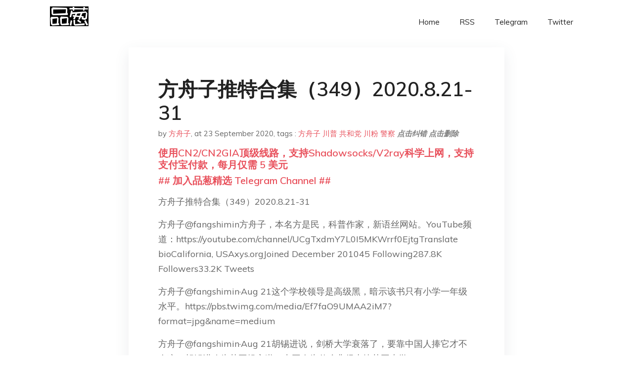

--- FILE ---
content_type: text/html; charset=utf-8
request_url: https://project-gutenberg.github.io/Pincong/post/6db6ea249f1b4506cfa770e76ece7bf1/?utm_source=see_also&utm_medium=%25E6%2596%25B9%25E8%2588%259F%25E5%25AD%2590%25E6%258E%25A8%25E7%2589%25B9%25E5%2590%2588%25E9%259B%25863512020.9.11-15
body_size: 37752
content:
<!doctype html><html lang=zh-cn><head><meta charset=utf-8><title>方舟子推特合集（349）2020.8.21-31</title><meta name=viewport content="width=device-width,initial-scale=1,maximum-scale=1"><meta name=description content=" 方舟子推特合集（349）2020.8.21-31
方舟子@fangshimin方舟子，本名方是民，科普作家，新语丝网站。YouTube频道：https://youtube.com/channel/UCgTxdmY7L0I5MKWrrf0EjtgTranslate bioCalifornia, USAxys.orgJoined December 201045 Following287.8K Followers33.2K Tweets
方舟子@fangshimin·Aug 21这个学校领导是高级黑，暗示该书只有小学一年级水平。https://pbs.twimg.com/media/Ef7faO9UMAA2iM7?format=jpg&name=medium
方舟子@fangshimin·Aug 21胡锡进说，剑桥大学衰落了，要靠中国人捧它才不会凉。胡锡进改为英国操心啦？中国人为什么非得去捧英国大学？https://pbs.twimg.com/media/Ef7nPJzUYAE77YH?format=jpg&name=medium
方舟子@fangshimin·Aug 21华人川粉传说谷歌翻译的英译中会把英语的“不认罪”根据人名做不同翻译，把共和党都翻译成认罪，把民主党都翻译成不认罪，说网络全被民主党控制，好恐怖。我刚刚试验的结果却是“特朗普不认罪”“克林顿认罪”，看来网络变成被共和党控制，好恐怖。这些川粉是一帮受迫害妄想狂，大概跟川普一样都相信QAnon。https://pbs.twimg.com/media/Ef-J6-hUMAAiHSU?format=jpg&name=900x900https://pbs.twimg.com/media/Ef-J6-kU0AA7nB8?format=jpg&name=smallhttps://pbs.twimg.com/media/Ef-J6-jU8AA3v1H?format=jpg&name=small
方舟子@fangshimin·Aug 21马场饲草也要节约，猫粮狗粮要不要节约？看来都应该制定《节约规范》。https://pbs.twimg.com/media/Ef-ei9KUEAAtWzb?format=jpg&name=smallhttps://pbs.twimg.com/media/Ef-ei9KUEAEFP7J?format=jpg&name=small
方舟子@fangshimin·Aug 21金灿荣：中国导弹绝对世界第一，打台湾跟玩儿似的，明年（指今年？）动手打台湾，如果美国敢介入，几小时内（后面说几分钟内）美军在东亚的军事基地、航空母舰全部摧毁。跟胡锡进一样又在挑衅美国了。他不如说中国神功绝对世界第一，更吓人。https://twitter.com/i/status/1296955380816203777
方舟子@fangshimin·Aug 21艾未未拍了一部关于武汉封城的纪录片，没有哪个电影节和主要视频平台敢接受，只能放在小众的视频平台。胡锡进知道了应该很欣慰。https://pbs.twimg.com/media/Ef_CKNIU4AIV89N?format=jpg&name=medium
方舟子@fangshimin·Aug 21川普说他不喜欢鲨鱼，不给保护鲨鱼的机构捐款。还记不记得风暴姐回忆说，她被川普找去胡搞的时候，他正在宾馆里看电视鲨鱼纪录片，对她说他不喜欢鲨鱼，不会给保护鲨鱼的机构捐款，希望鲨鱼全死光。看来风暴姐说的都是真的。https://twitter.com/i/status/1296977223656697856
15.9K views麦田@maitian99·Aug 21川普这个视频是啥时候的呢？风暴姐爆料之后？
方舟子@fangshimin·Aug 21昨天在宾州的演说
方舟子@fangshimin·Aug 21川普又输了一场诉讼，法官判决川普必须支付胜诉的风暴姐律师费$43000。https://pbs.twimg.com/media/Ef_TCWcU0AE-VFE?format=jpg&name=900x900
方舟子@fangshimin·Aug 21英文不好的人可以看看，我没核对过翻译质量。全文翻译：奥巴马总统在2020民主党代表大会上的讲话(视频）https://mp.weixin.qq.com/s/hZ_6EgYXWiEyI8S-QoV3Rg
方舟子@fangshimin·Aug 21今日山景。云彩有些像冬天。https://pbs.twimg.com/media/Ef_qFXVVAAc20ju?format=jpghttps://pbs.twimg.com/media/Ef_qFXVUwAE2v8Y?format=jpghttps://pbs.twimg.com/media/Ef_qFb8U8AIsBHD?format=jpghttps://pbs.twimg.com/media/Ef_qFi5U4AAc0Tt?format=jpg
方舟子@fangshimin·Aug 21今日所见野花：加州布里克尔灌木(California brickellbush)、蓝果接骨木(blue elder)、田野窃衣(common hedge parsley)、美丽月见草(pink ladies)。https://pbs.twimg.com/media/Ef_10JKUcAIjHvq?format=jpghttps://pbs.twimg.com/media/Ef_1z0RUEAAoJNG?format=jpghttps://pbs.twimg.com/media/Ef_1z8QUwAAT5H6?format=jpghttps://pbs.twimg.com/media/Ef_1z_xVoAAtHYv?format=jpg
方舟子@fangshimin·Aug 21洛杉矶时报搞了一个网页统计街上遮脸的人数，我今天也统计一下。一路上遇到41个行人，只有一个姑娘戴口罩，一个小伙子脖子上围了方巾。这里是自由派区，不要骂保守派不戴口罩。附近一个室内体育馆安静了快半年，今天路过，听到里面传来喧闹声，复工了。餐馆座位都改户外，座无虚席。生活就这么继续。
方舟子@fangshimin·Aug 21洛杉矶时报的调查，洛杉矶街上戴口罩的人不到一半。纽约时报的调查，纽约市街上戴口罩的人超过一半，最乖的是法拉盛唐人街，几乎人人戴口罩。但是抗体抽查结果，法拉盛有新冠抗体的比例比周边地区高很多。所以戴口罩究竟是阻隔了还是帮助了病毒传播？
方舟子@fangshimin·Aug 21更正一下，法拉盛的新冠抗体比例与周边地区是一样的，15-25%，接近纽约平均水平。
方舟子@fangshimin·Aug 21川普在宾州做竞选演讲的人群，史上第一多！川粉们现在也知道冒着被病毒感染的风险去听他重复了无数遍的胡言乱语不值得了？https://pbs.twimg.com/media/EgAKIvQUcAApMwY?format=jpg&name=small
方舟子@fangshimin·Aug 21这些川普的走狗以前是这么准确评价川普的。等川普下台了，他们又会改回来。https://twitter. "><meta name=generator content="Hugo 0.100.2"><link rel=stylesheet href=../../plugins/bootstrap/bootstrap.min.css><link rel=stylesheet href=../../plugins/themify-icons/themify-icons.css><link rel=stylesheet href=https://project-gutenberg.github.io/Pincong/scss/style.min.css media=screen><link rel="shortcut icon" href=https://project-gutenberg.github.io/Pincong/images/favicon.png type=image/x-icon><link rel=icon href=https://project-gutenberg.github.io/Pincong/images/favicon.png type=image/x-icon><meta name=twitter:card content="summary_large_image"><meta name=og:title content=" 方舟子推特合集（349）2020.8.21-31 "><meta name=og:description content=" 方舟子推特合集（349）2020.8.21-31
方舟子@fangshimin方舟子，本名方是民，科普作家，新语丝网站。YouTube频道：https://youtube.com/channel/UCgTxdmY7L0I5MKWrrf0EjtgTranslate bioCalifornia, USAxys.orgJoined December 201045 Following287.8K Followers33.2K Tweets
方舟子@fangshimin·Aug 21这个学校领导是高级黑，暗示该书只有小学一年级水平。https://pbs.twimg.com/media/Ef7faO9UMAA2iM7?format=jpg&name=medium
方舟子@fangshimin·Aug 21胡锡进说，剑桥大学衰落了，要靠中国人捧它才不会凉。胡锡进改为英国操心啦？中国人为什么非得去捧英国大学？https://pbs.twimg.com/media/Ef7nPJzUYAE77YH?format=jpg&name=medium
方舟子@fangshimin·Aug 21华人川粉传说谷歌翻译的英译中会把英语的“不认罪”根据人名做不同翻译，把共和党都翻译成认罪，把民主党都翻译成不认罪，说网络全被民主党控制，好恐怖。我刚刚试验的结果却是“特朗普不认罪”“克林顿认罪”，看来网络变成被共和党控制，好恐怖。这些川粉是一帮受迫害妄想狂，大概跟川普一样都相信QAnon。https://pbs.twimg.com/media/Ef-J6-hUMAAiHSU?format=jpg&name=900x900https://pbs.twimg.com/media/Ef-J6-kU0AA7nB8?format=jpg&name=smallhttps://pbs.twimg.com/media/Ef-J6-jU8AA3v1H?format=jpg&name=small
方舟子@fangshimin·Aug 21马场饲草也要节约，猫粮狗粮要不要节约？看来都应该制定《节约规范》。https://pbs.twimg.com/media/Ef-ei9KUEAAtWzb?format=jpg&name=smallhttps://pbs.twimg.com/media/Ef-ei9KUEAEFP7J?format=jpg&name=small
方舟子@fangshimin·Aug 21金灿荣：中国导弹绝对世界第一，打台湾跟玩儿似的，明年（指今年？）动手打台湾，如果美国敢介入，几小时内（后面说几分钟内）美军在东亚的军事基地、航空母舰全部摧毁。跟胡锡进一样又在挑衅美国了。他不如说中国神功绝对世界第一，更吓人。https://twitter.com/i/status/1296955380816203777
方舟子@fangshimin·Aug 21艾未未拍了一部关于武汉封城的纪录片，没有哪个电影节和主要视频平台敢接受，只能放在小众的视频平台。胡锡进知道了应该很欣慰。https://pbs.twimg.com/media/Ef_CKNIU4AIV89N?format=jpg&name=medium
方舟子@fangshimin·Aug 21川普说他不喜欢鲨鱼，不给保护鲨鱼的机构捐款。还记不记得风暴姐回忆说，她被川普找去胡搞的时候，他正在宾馆里看电视鲨鱼纪录片，对她说他不喜欢鲨鱼，不会给保护鲨鱼的机构捐款，希望鲨鱼全死光。看来风暴姐说的都是真的。https://twitter.com/i/status/1296977223656697856
15.9K views麦田@maitian99·Aug 21川普这个视频是啥时候的呢？风暴姐爆料之后？
方舟子@fangshimin·Aug 21昨天在宾州的演说
方舟子@fangshimin·Aug 21川普又输了一场诉讼，法官判决川普必须支付胜诉的风暴姐律师费$43000。https://pbs.twimg.com/media/Ef_TCWcU0AE-VFE?format=jpg&name=900x900
方舟子@fangshimin·Aug 21英文不好的人可以看看，我没核对过翻译质量。全文翻译：奥巴马总统在2020民主党代表大会上的讲话(视频）https://mp.weixin.qq.com/s/hZ_6EgYXWiEyI8S-QoV3Rg
方舟子@fangshimin·Aug 21今日山景。云彩有些像冬天。https://pbs.twimg.com/media/Ef_qFXVVAAc20ju?format=jpghttps://pbs.twimg.com/media/Ef_qFXVUwAE2v8Y?format=jpghttps://pbs.twimg.com/media/Ef_qFb8U8AIsBHD?format=jpghttps://pbs.twimg.com/media/Ef_qFi5U4AAc0Tt?format=jpg
方舟子@fangshimin·Aug 21今日所见野花：加州布里克尔灌木(California brickellbush)、蓝果接骨木(blue elder)、田野窃衣(common hedge parsley)、美丽月见草(pink ladies)。https://pbs.twimg.com/media/Ef_10JKUcAIjHvq?format=jpghttps://pbs.twimg.com/media/Ef_1z0RUEAAoJNG?format=jpghttps://pbs.twimg.com/media/Ef_1z8QUwAAT5H6?format=jpghttps://pbs.twimg.com/media/Ef_1z_xVoAAtHYv?format=jpg
方舟子@fangshimin·Aug 21洛杉矶时报搞了一个网页统计街上遮脸的人数，我今天也统计一下。一路上遇到41个行人，只有一个姑娘戴口罩，一个小伙子脖子上围了方巾。这里是自由派区，不要骂保守派不戴口罩。附近一个室内体育馆安静了快半年，今天路过，听到里面传来喧闹声，复工了。餐馆座位都改户外，座无虚席。生活就这么继续。
方舟子@fangshimin·Aug 21洛杉矶时报的调查，洛杉矶街上戴口罩的人不到一半。纽约时报的调查，纽约市街上戴口罩的人超过一半，最乖的是法拉盛唐人街，几乎人人戴口罩。但是抗体抽查结果，法拉盛有新冠抗体的比例比周边地区高很多。所以戴口罩究竟是阻隔了还是帮助了病毒传播？
方舟子@fangshimin·Aug 21更正一下，法拉盛的新冠抗体比例与周边地区是一样的，15-25%，接近纽约平均水平。
方舟子@fangshimin·Aug 21川普在宾州做竞选演讲的人群，史上第一多！川粉们现在也知道冒着被病毒感染的风险去听他重复了无数遍的胡言乱语不值得了？https://pbs.twimg.com/media/EgAKIvQUcAApMwY?format=jpg&name=small
方舟子@fangshimin·Aug 21这些川普的走狗以前是这么准确评价川普的。等川普下台了，他们又会改回来。https://twitter. "><meta name=og:image content="https://project-gutenberg.github.io/Pincong//images/card/34.jpg"><script data-ad-client=ca-pub-6074407261372769 async src=https://pagead2.googlesyndication.com/pagead/js/adsbygoogle.js></script>
<script async src="https://www.googletagmanager.com/gtag/js?id=G-06HJ1E5XNH"></script>
<script>window.dataLayer=window.dataLayer||[];function gtag(){dataLayer.push(arguments)}gtag('js',new Date),gtag('config','G-06HJ1E5XNH')</script></head><body><header class="fixed-top navigation"><div class=container><nav class="navbar navbar-expand-lg navbar-light bg-transparent"><a class=navbar-brand href=https://project-gutenberg.github.io/Pincong/><img class=img-fluid src=https://project-gutenberg.github.io/Pincong//images/logo.png alt=品葱*精选></a>
<button class="navbar-toggler border-0" type=button data-toggle=collapse data-target=#navigation>
<i class="ti-menu h3"></i></button><div class="collapse navbar-collapse text-center" id=navigation><ul class="navbar-nav ml-auto"><li class=nav-item><a class=nav-link href=https://project-gutenberg.github.io/Pincong/>Home</a></li><li class=nav-item><a class=nav-link href=https://project-gutenberg.github.io/Pincong/post/index.xml>RSS</a></li><li class=nav-item><a class=nav-link href=https://bit.ly/2HrxEi0>Telegram</a></li><li class=nav-item><a class=nav-link href=https://twitter.com/speechfree3>Twitter</a></li></ul></div></nav></div></header><div class="py-5 d-none d-lg-block"></div><section class=main-content><div class=container><div class=row><div class="col-lg-8 mx-auto block shadow mb-5"><h2>方舟子推特合集（349）2020.8.21-31</h2><div class=mb-3><span>by <a href=https://project-gutenberg.github.io/Pincong/author/%e6%96%b9%e8%88%9f%e5%ad%90>方舟子</a></span>,
<span>at 23 September 2020</span>, tags :
<a href=https://project-gutenberg.github.io/Pincong/tags/%e6%96%b9%e8%88%9f%e5%ad%90>方舟子</a>
<a href=https://project-gutenberg.github.io/Pincong/tags/%e5%b7%9d%e6%99%ae>川普</a>
<a href=https://project-gutenberg.github.io/Pincong/tags/%e5%85%b1%e5%92%8c%e5%85%9a>共和党</a>
<a href=https://project-gutenberg.github.io/Pincong/tags/%e5%b7%9d%e7%b2%89>川粉</a>
<a href=https://project-gutenberg.github.io/Pincong/tags/%e8%ad%a6%e5%af%9f>警察</a>
<a href=https://github.com/Project-Gutenberg/Pincong-data/edit/master/site/content/post/6db6ea249f1b4506cfa770e76ece7bf1.md style=color:gray><strong><i>点击纠错</i></strong></a>
<i></i><a href=https://github.com/Project-Gutenberg/Pincong-data/delete/master/site/content/post/6db6ea249f1b4506cfa770e76ece7bf1.md style=color:gray><strong><i>点击删除</i></strong></a></div><h5><a href=https://bit.ly/justmysock>使用CN2/CN2GIA顶级线路，支持Shadowsocks/V2ray科学上网，支持支付宝付款，每月仅需 5 美元</a></h5><h5><a href=https://bit.ly/2HrxEi0>## 加入品葱精选 Telegram Channel ##</a></h5><p></p><p>方舟子推特合集（349）2020.8.21-31</p><p>方舟子@fangshimin方舟子，本名方是民，科普作家，新语丝网站。YouTube频道：https://youtube.com/channel/UCgTxdmY7L0I5MKWrrf0EjtgTranslate bioCalifornia, USAxys.orgJoined December 201045 Following287.8K Followers33.2K Tweets</p><p>方舟子@fangshimin·Aug 21这个学校领导是高级黑，暗示该书只有小学一年级水平。https://pbs.twimg.com/media/Ef7faO9UMAA2iM7?format=jpg&name=medium</p><p>方舟子@fangshimin·Aug 21胡锡进说，剑桥大学衰落了，要靠中国人捧它才不会凉。胡锡进改为英国操心啦？中国人为什么非得去捧英国大学？https://pbs.twimg.com/media/Ef7nPJzUYAE77YH?format=jpg&name=medium</p><p>方舟子@fangshimin·Aug 21华人川粉传说谷歌翻译的英译中会把英语的“不认罪”根据人名做不同翻译，把共和党都翻译成认罪，把民主党都翻译成不认罪，说网络全被民主党控制，好恐怖。我刚刚试验的结果却是“特朗普不认罪”“克林顿认罪”，看来网络变成被共和党控制，好恐怖。这些川粉是一帮受迫害妄想狂，大概跟川普一样都相信QAnon。https://pbs.twimg.com/media/Ef-J6-hUMAAiHSU?format=jpg&name=900x900https://pbs.twimg.com/media/Ef-J6-kU0AA7nB8?format=jpg&name=smallhttps://pbs.twimg.com/media/Ef-J6-jU8AA3v1H?format=jpg&name=small</p><p>方舟子@fangshimin·Aug 21马场饲草也要节约，猫粮狗粮要不要节约？看来都应该制定《节约规范》。https://pbs.twimg.com/media/Ef-ei9KUEAAtWzb?format=jpg&name=smallhttps://pbs.twimg.com/media/Ef-ei9KUEAEFP7J?format=jpg&name=small</p><p>方舟子@fangshimin·Aug 21金灿荣：中国导弹绝对世界第一，打台湾跟玩儿似的，明年（指今年？）动手打台湾，如果美国敢介入，几小时内（后面说几分钟内）美军在东亚的军事基地、航空母舰全部摧毁。跟胡锡进一样又在挑衅美国了。他不如说中国神功绝对世界第一，更吓人。https://twitter.com/i/status/1296955380816203777</p><p>方舟子@fangshimin·Aug 21艾未未拍了一部关于武汉封城的纪录片，没有哪个电影节和主要视频平台敢接受，只能放在小众的视频平台。胡锡进知道了应该很欣慰。https://pbs.twimg.com/media/Ef_CKNIU4AIV89N?format=jpg&name=medium</p><p>方舟子@fangshimin·Aug 21川普说他不喜欢鲨鱼，不给保护鲨鱼的机构捐款。还记不记得风暴姐回忆说，她被川普找去胡搞的时候，他正在宾馆里看电视鲨鱼纪录片，对她说他不喜欢鲨鱼，不会给保护鲨鱼的机构捐款，希望鲨鱼全死光。看来风暴姐说的都是真的。https://twitter.com/i/status/1296977223656697856</p><p>15.9K views麦田@maitian99·Aug 21川普这个视频是啥时候的呢？风暴姐爆料之后？</p><p>方舟子@fangshimin·Aug 21昨天在宾州的演说</p><p>方舟子@fangshimin·Aug 21川普又输了一场诉讼，法官判决川普必须支付胜诉的风暴姐律师费$43000。https://pbs.twimg.com/media/Ef_TCWcU0AE-VFE?format=jpg&name=900x900</p><p>方舟子@fangshimin·Aug 21英文不好的人可以看看，我没核对过翻译质量。全文翻译：奥巴马总统在2020民主党代表大会上的讲话(视频）https://mp.weixin.qq.com/s/hZ_6EgYXWiEyI8S-QoV3Rg</p><p>方舟子@fangshimin·Aug 21今日山景。云彩有些像冬天。https://pbs.twimg.com/media/Ef_qFXVVAAc20ju?format=jpghttps://pbs.twimg.com/media/Ef_qFXVUwAE2v8Y?format=jpghttps://pbs.twimg.com/media/Ef_qFb8U8AIsBHD?format=jpghttps://pbs.twimg.com/media/Ef_qFi5U4AAc0Tt?format=jpg</p><p>方舟子@fangshimin·Aug 21今日所见野花：加州布里克尔灌木(California brickellbush)、蓝果接骨木(blue elder)、田野窃衣(common hedge parsley)、美丽月见草(pink ladies)。https://pbs.twimg.com/media/Ef_10JKUcAIjHvq?format=jpghttps://pbs.twimg.com/media/Ef_1z0RUEAAoJNG?format=jpghttps://pbs.twimg.com/media/Ef_1z8QUwAAT5H6?format=jpghttps://pbs.twimg.com/media/Ef_1z_xVoAAtHYv?format=jpg</p><p>方舟子@fangshimin·Aug 21洛杉矶时报搞了一个网页统计街上遮脸的人数，我今天也统计一下。一路上遇到41个行人，只有一个姑娘戴口罩，一个小伙子脖子上围了方巾。这里是自由派区，不要骂保守派不戴口罩。附近一个室内体育馆安静了快半年，今天路过，听到里面传来喧闹声，复工了。餐馆座位都改户外，座无虚席。生活就这么继续。</p><p>方舟子@fangshimin·Aug 21洛杉矶时报的调查，洛杉矶街上戴口罩的人不到一半。纽约时报的调查，纽约市街上戴口罩的人超过一半，最乖的是法拉盛唐人街，几乎人人戴口罩。但是抗体抽查结果，法拉盛有新冠抗体的比例比周边地区高很多。所以戴口罩究竟是阻隔了还是帮助了病毒传播？</p><p>方舟子@fangshimin·Aug 21更正一下，法拉盛的新冠抗体比例与周边地区是一样的，15-25%，接近纽约平均水平。</p><p>方舟子@fangshimin·Aug 21川普在宾州做竞选演讲的人群，史上第一多！川粉们现在也知道冒着被病毒感染的风险去听他重复了无数遍的胡言乱语不值得了？https://pbs.twimg.com/media/EgAKIvQUcAApMwY?format=jpg&name=small</p><p>方舟子@fangshimin·Aug 21这些川普的走狗以前是这么准确评价川普的。等川普下台了，他们又会改回来。https://twitter.com/i/status/1297043110992605184\DuDoctor@Dunedoctor·Aug 21Lindsey Graham其实是个挺正派的人。。。没想到为了权力，也对川普闭嘴了。</p><p>方舟子@fangshimin·Aug 21不止是闭嘴，还一直在吹捧他，哪来的正派？</p><p>方舟子@fangshimin·Aug 21即使铁拳砸到自己头上也未必会被砸醒。https://pbs.twimg.com/media/EgALz6AU0AAe1XO?format=jpg&name=smallhttps://pbs.twimg.com/media/EgALz6AVAAMzqWb?format=jpg&name=smallhttps://pbs.twimg.com/media/EgALz6BVoAIeAqg?format=jpg&name=smallhttps://pbs.twimg.com/media/EgALz5_UMAEmvCH?format=jpg&name=small</p><p>方舟子@fangshimin·Aug 22看来在乌鲁木齐被隔离还不如被感染。https://pbs.twimg.com/media/EgAs7nYUEAAWrdd?format=jpg&name=medium</p><p>方舟子@fangshimin·Aug 22乌鲁木齐社区居民集中喝中药预防新冠病毒，录视频为证，想不喝都不行。https://twitter.com/i/status/1297090961667891201</p><p>方舟子@fangshimin·Aug 22《自然》关于中国学术造假问题的最新报道，里面有对我的采访。我不相信中国科技部新发布的条例真能起什么作用。以前颁发的类似条例有的是。与其不停地颁发条例不如认真处理一起高端造假案例。https://nature.com/articles/d41586-020-02445-8https://pbs.twimg.com/media/EgCrRshUcAEzWNw?format=jpg&name=smallhttps://pbs.twimg.com/media/EgCrRsiUEAEG3k8?format=jpg&name=smallhttps://pbs.twimg.com/media/EgCrRshU8AANxy6?format=jpg&name=smallhttps://pbs.twimg.com/media/EgCrRs2UEAA3CFe?format=jpg&name=small</p><p>方舟子@fangshimin·Aug 22敏感词，他用得你用不得。https://pbs.twimg.com/media/EgDPlQzUMAIJsvh?format=jpg&name=medium</p><p>方舟子@fangshimin·Aug 22乌鲁木齐发明了简单的封门办法，全部都得在家坐牢。有些外国人还很羡慕中国的防疫手段呢。https://pbs.twimg.com/media/EgDbobFVoAABnYK?format=jpg&name=smallhttps://pbs.twimg.com/media/EgDbobEVAAAki1_?format=jpg&name=360x360https://pbs.twimg.com/media/EgDbobEU0AAqARC?format=jpg&name=900x900</p><p>方舟子@fangshimin·Aug 22乌鲁木齐人民在怒吼。以前武汉人民也这么吼过，后来都忘了。https://twitter.com/i/status/1297289218603905024</p><p>方舟子@fangshimin·Aug 22拜登不擅长演讲，但这个演讲连福克斯新闻台主持也承认不错，气得川普一边收看一边发推大骂，自证拜登说的代表仇恨和黑暗。全文翻译：拜登在民主党大会接受提名后发表诚挚演讲(视频) <a href=https://mp.weixin.qq.com/s/F0b8BwRqnLt-XXUMrtBSmw>https://mp.weixin.qq.com/s/F0b8BwRqnLt-XXUMrtBSmw</a></p><p>方舟子@fangshimin·Aug 22川普夫人对白宫罗斯花园做了改造，砍掉了樱树，拔掉了鲜花，把花园变成了墓园。一家子破坏狂。https://pbs.twimg.com/media/EgEMhChVAAAEqZl?format=jpg&name=smallhttps://pbs.twimg.com/media/EgEMhChVAAAEqZl?format=jpg&name=small</p><p>方舟子@fangshimin·Aug 22独裁者的脑残粉川普https://twitter.com/i/status/1297342062770044928</p><p>方舟子@fangshimin·Aug 22乌鲁木齐不仅要封城30天，而且要求所有人删除微博账号。还不如干脆关了微博。https://pbs.twimg.com/media/EgEmnJnUcAA8QIu?format=jpg&name=smallhttps://pbs.twimg.com/media/EgEmnLfVAAM931p?format=jpg&name=small</p><p>方舟子@fangshimin·Aug 22一国一制了，香港直接用内地课本就好了，这么改来改去的多麻烦。https://pbs.twimg.com/media/EgE4f-DU4AADY2l?format=jpg&name=900x900</p><p>方舟子@fangshimin·Aug 22今日山景https://pbs.twimg.com/media/EgFBRbyUwAEezah?format=jpghttps://pbs.twimg.com/media/EgFBRbzU8AM0zC6?format=jpghttps://pbs.twimg.com/media/EgFBRbzU0AAAGdE?format=jpghttps://pbs.twimg.com/media/EgFBRgKU0AItEh2?format=jpg</p><p>方舟子@fangshimin·Aug 22今日所见野花：加州灌木向日葵与沙漠金菊杂交种(California brittlebush hybrid)、电报草(telegraph weed)、查帕拉尔灌木锦葵(Chaparral bush mallow)、郊狼灌木(coyote brush)。https://pbs.twimg.com/media/EgFH38fUYAAPfZZ?format=jpghttps://pbs.twimg.com/media/EgFH4AuVoAAjFPT?format=jpghttps://pbs.twimg.com/media/EgFH4IxUwAApJdc?format=jpghttps://pbs.twimg.com/media/EgFH4IxUYAEUaqj?format=jpg</p><p>You Retweeted伊雁声@yiyansheng·Aug 22嘿嘿，一朵可爱的小书友。https://pbs.twimg.com/media/EgFJTUqUYAI2It2?format=jpg&name=smallhttps://pbs.twimg.com/media/EgFJTUqUYAQRyoS?format=jpg&name=360x360https://pbs.twimg.com/media/EgFJTUqVAAAQxFn?format=jpg&name=360x360https://pbs.twimg.com/media/EgFJTUpU4AM3d55?format=jpg&name=small</p><p>方舟子@fangshimin·Aug 22今天收到一堆信件，看来积压的邮件都来了。幸好及时收到了电气公司因维修计划停电的信。有意思的是，前天电气公司先用电子邮件通知说要发出一封计划停电的信、注意查收，却不在电子邮件里说一下具体停电时间，要收到蜗牛信才知道。为什么不在电子邮件里说？现在白天停电最大的问题是会影响上网课。</p><p>方舟子@fangshimin·Aug 22我还以为摘下口罩发言是美国特色，原来其他国家也这样。按照现在要求人人戴口罩的理由，是为了防止无症状感染者在讲话、呼吸时传播病毒，那么在发言的时候，不是比一个人静坐的时候，更应该戴口罩吗？难道病毒会等你发言完了再传播？请那些自认为比我更懂科学、逻辑的口罩党来解释一下。https://pbs.twimg.com/media/EgFYtoKUEAA7Vol?format=jpg&name=smallhttps://pbs.twimg.com/media/EgFYtoJVoAEoxbW?format=jpg&name=small</p><p>方舟子@fangshimin·Aug 23我的视频节目看的人最少的是揭露罗永浩这期，放出两天了还只有4千多人看，比别的视频少多了。看来大家都对罗永浩不敢兴趣了，连翻墙来骂的罗粉都没几个。而看得最多的是批崔永元、胡锡进、施一公、钟南山、张文宏的，一大批人翻墙来骂。https://youtube.com/channel/UCgTxdmY7L0I5MKWrrf0Ejtghttps://pbs.twimg.com/media/EgFk8c5UMAIpOgA?format=jpg&name=900x900</p><p>方舟子@fangshimin·Aug 22下周共和党全国大会已确定的12名主要发言人包括：川普、川普夫人、川普大女儿、川普大儿子、川普二儿子、川普小女儿。还有川普大女婿、二儿媳妇和大儿子的女朋友也可能发言。川家王朝。共和党元老（前总统、前第一夫人、前总统候选人、前议长、前国务卿）一个都不去。民主党大会是人人争着去，还排不下https://pbs.twimg.com/media/EgEvk6KU0AMuRAy?format=jpg&name=small</p><p>SalutonFlag of Italy@SalutonItalo·Aug 22还有个黑人 是女婿吗</p><p>方舟子@fangshimin·Aug 23那个黑人是参议员，是共和党唯一的黑人参议员，所以被共和党当成了宝，以为可以用他来拉黑人选票。</p><p>方舟子@fangshimin·Aug 23在乌鲁木齐对角线的另一头，广东陆丰也在封门。其实封门才是中国防疫神器，哪天美国口罩党发现口罩无效，是不是也要封门？https://pbs.twimg.com/media/EgFw5-5UEAAhxJ8?format=jpg&name=smallhttps://pbs.twimg.com/media/EgFw6CMUcAEPaP5?format=jpg&name=small</p><p>方舟子@fangshimin·Aug 23美国两党全国大会都是开四天，按惯例总统候选人前三天都只是露一下脸，最后一天才发表压轴演讲。但川普觉得这样太不过瘾，下周的共和党大会（也可以说是他的家庭会议）他计划每天都要发表重要讲话。大家就等着听他唠叨四天了。https://pbs.twimg.com/media/EgF4YIgVAAEpOPR?format=jpg&name=smallhttps://pbs.twimg.com/media/EgF4YIdUEAEmXv7?format=jpg&name=smallhttps://pbs.twimg.com/media/EgF4YIeUwAA8Ng3?format=jpg&name=small</p><p>方舟子@fangshimin·Aug 23美国的脚还没砸烂，还在自己搬石头砸。https://pbs.twimg.com/media/EgF_B5YUEAI96Iz?format=jpg&name=medium</p><p>方舟子@fangshimin·Aug 23川普的侄女在2018-2019年录下了她与川普姐姐巴里法官的十几个小时的谈话，巴里法官说川普是一个没有原则的说谎者，从来不看书，大学入学考试是找人代考的。等着川普声明他从来没见过他姐姐。https://pbs.twimg.com/media/EgIWCnlUMAAkfYj?format=jpg&name=medium</p><p>方舟子@fangshimin·Aug 23共和党全国委员会今天公布了大会发言人名单，与昨天传出的相符，包括川普夫妇、川普所有成年子女、儿媳妇、儿子的女朋友，作为幕后总指挥的大女婿还没定。此外就是川普的部长（包括在以色列访问的彭培奥，这应该是违法的）、共和党议员、川普亲信、福音派牧师、圣路易斯史密斯夫妇，据说还有“神秘嘉宾”https://pbs.twimg.com/media/EgIhzg4UMAAeLEG?format=jpg&name=medium</p><p>方舟子@fangshimin·Aug 23大部分共和党选民认为美国因新冠死17万人是可以接受的，但是奥巴马时期因埃博拉死了2人是不可接受的。正应了斯大林的名言：死一个人是悲剧，是一百万人只是统计数字。https://pbs.twimg.com/media/EgIsUQUU0AABAk1?format=jpg&name=smallhttps://pbs.twimg.com/media/EgIsUQSU0AIWDDP?format=jpg&name=small</p><p>方舟子@fangshimin·Aug 23西班牙是在第一波新冠疫情时欧洲防疫手段最严的，封城、强制戴口罩，就差封门了。现在来了第二波，也是欧洲最严重的，确诊人数已直逼第一波了。还好这次感染的主要是年轻人，住院比例很低，病死人数也不会多。法国也来了第二波，政府说不会再封城了，经济受不了。https://pbs.twimg.com/media/EgI4ghDVAAIlvkr?format=jpg&name=smallhttps://pbs.twimg.com/media/EgI4ghCU8AIjj8O?format=jpg&name=small</p><p>方舟子@fangshimin·Aug 23共和党全国委员会今天公布了大会发言人名单，与昨天传出的相符，包括川普夫妇、川普所有成年子女、儿媳妇、儿子的女朋友，作为幕后总指挥的大女婿还没定。此外就是川普的部长（包括在以色列访问的彭培奥，这应该是违法的）、共和党议员、川普亲信、福音派牧师、圣路易斯史密斯夫妇，据说还有“神秘嘉宾”</p><p>VHV@TTDMGTT·Aug 23Replying to @fangshimin以色列访问彭佩奥违法？？？</p><p>方舟子@fangshiminReplying to @TTDMGTT国事访问期间参与竞选活动违反了联邦雇员在工作期间不得从事政治活动的哈奇法案。不要说国事访问期间了，美国历史上在职国务卿、国防部长都不在党大会发言，因为这两个职位被认为代表的是国家，要超越党派利益。当然在川普治下这些惯例乃至法律全被打破。哪天他把联邦调查局局长也拉出来助选都不意外。</p><p>方舟子@fangshimin·Aug 23川普家庭大会的日程安排定了：第一天，川普大儿子、大儿子的女朋友、川普；第二天，川普二儿子、小女儿、川普夫人、川普；第三天，川普二儿媳妇、川普；第四天，川普大女儿、川普。操办这次大会的川普的万能女婿没在日程表上，据说将作为“神秘嘉宾”出现。https://pbs.twimg.com/media/EgJOpReUEAAtgGL?format=jpg&name=small</p><p>方舟子@fangshimin·Aug 23这个主持人在指桑骂槐吗？居然敢说社交媒体必须自由流通和全球化？不知道的还以为墙是建在美国这边呢。第一个禁止TikTok的是中国，字节跳动怎么不敢用法律对抗？https://pbs.twimg.com/media/EgJTaIFU4AA8dAQ?format=jpg&name=900x900</p><p>方舟子@fangshimin·Aug 23这个“植物分子生物学博士”自称“医疗社会史”专家，把人当植物？他拿瑞典跟杭州比，还不如去跟朝鲜比。自称“科学未来人”，却骂人“假借科学名义可以装X”，对着镜子骂的？https://pbs.twimg.com/media/EgJavPYUEAAU_4i?format=jpg&name=smallhttps://pbs.twimg.com/media/EgJavPcU4AANTrX?format=jpg&name=smallhttps://pbs.twimg.com/media/EgJavPcUwAABAcs?format=jpg&name=small</p><p>方舟子@fangshimin·Aug 23民主党全国大会的四天发言安排是有深意的。第一天是桑德斯等进步翼和共和党大佬，以示拜登能团结各阵营。第二天是民主党元老和17个民主党新星，以示新老交替。第三天是目前最有号召力的民主党大佬们。第四天是那些曾经与拜登竞争的候选人来衬托拜登。共和党全国大会的安排则是川普、川普、川普、川普。</p><p>DuDoctor@Dunedoctor·Aug 23Replying to @fangshimin这种精心设计出场座次以凸显某个人物的安排确实跟我以为的美国政治不太一样。也许是我了解太少。</p><p>方舟子@fangshimin·Aug 23美国党大会的唯一目的就是正式推出总统候选人，凸显总统候选人有啥问题？你以为是中国的党代会要负责制定政策、选中央委员？</p><p>方舟子@fangshimin·Aug 23白宫高级顾问康威的女儿昨天宣布要与她断绝母女关系，今天康威宣布月底辞职。这家子很有意思，康威天天替川普圆谎，她老公、女儿天天在网上骂川普，两头下注，现在康威终于觉得该下贼船了。https://pbs.twimg.com/media/EgJ9yIlVoAAdEB_?format=jpg&name=smallhttps://pbs.twimg.com/media/EgJ9yIlUMAAcaF9?format=jpg&name=small</p><p>方舟子@fangshimin·Aug 23今日山景。又发现了一片在地图上没标的保护区。一个人走在茂密的树林中还是有些紧张的，尤其是天色渐晚时，因为树丛中会传出各种动物的响声，不知有没有美洲狮。还听到一串清脆的马蹄声步步远去。这时候还有人骑马？等走出了树林，果然见到一个女孩骑着一匹大马在攀登山头。https://pbs.twimg.com/media/EgKRQJqUEAAVK6w?format=jpghttps://pbs.twimg.com/media/EgKRQMvUwAAsuse?format=jpghttps://pbs.twimg.com/media/EgKRQS3UYAAO9CP?format=jpghttps://pbs.twimg.com/media/EgKRQbGUwAEv_4b?format=jpg</p><p>方舟子@fangshimin·Aug 23今日所见野花：圣地亚哥猴花(San Diego monkey flower)、加州艾蒿(California mugwort)、圣地亚哥沼泽老人(San Diego marsh elder)、海岸栎(coast live oak)。https://pbs.twimg.com/media/EgKZUNdUEAAUp_x?format=jpghttps://pbs.twimg.com/media/EgKZUNbVoAA0qI_?format=jpghttps://pbs.twimg.com/media/EgKZUOyU8AAx8Ds?format=jpghttps://pbs.twimg.com/media/EgKZUSiVoAIO1LB?format=jpg</p><p>方舟子@fangshimin·Aug 23原来中国已经有了保证吃了核酸检测正常的神药，怎么还要像父母一样逼着大家吃呢？https://pbs.twimg.com/media/EgKo3taUcAEQ7xc?format=jpg&name=900x900https://pbs.twimg.com/media/EgKo3taU4AAsIPV?format=jpg&name=small</p><p>方舟子@fangshimin·Aug 23一个县工会的员工（广东惠东县总工会舒畅）不仅天天在网上造谣、污蔑，还以网络中宣部部长自居，要对我和我家人搞株连、文字狱，有姚文元的胆没姚文元的才，这种自命的鹰犬下场必定很惨。希望她的家人、领导都干干净净、清清白白，不要被这种人渣株连到。（以下对她的介绍是根据她以前在博文中的自述）https://pbs.twimg.com/media/EgKKgO5VoAAXkrF?format=jpg&name=360x360https://pbs.twimg.com/media/EgKKgO6U4AErkPD?format=jpg&name=360x360https://pbs.twimg.com/media/EgKKgO6UwAAb2Ru?format=jpg&name=smallhttps://pbs.twimg.com/media/EgKKgO7U8AEayhk?format=jpg&name=360x360</p><p>tommy the bag@tommythebag1Replying to @fangshimin老方不知道现在国内最流行的就是连坐？一人犯法，配偶就业成问题，子女入学成问题。整个一个封建社会</p><p>方舟子@fangshimin·Aug 24Replying to @tommythebag1对搞连坐的人，应该也对其搞连坐。</p><p>羽昆智雄@BD3wFdmNTNLWX8o·Aug 24这种人渣连她的领导，同事都害怕，不知道哪天被举报，被五毛反噬。</p><p>方舟子@fangshimin·Aug 24是不是现在她老公、婆婆也怕她了？</p><p>方舟子@fangshimin·Aug 24新时代怎么可能有人买不起房呢？敢说买不起房当然就是“破坏国家统一、民族团结”了。https://pbs.twimg.com/media/EgKwLakU8AEiii7?format=jpg&name=medium</p><p>方舟子@fangshimin·Aug 24央视有没有报道明斯克25万人上街“支持政府”？https://twitter.com/i/status/1297800129856978944</p><p>方舟子@fangshimin·Aug 24华为爱国菜开卖。https://pbs.twimg.com/media/EgK8EolUwAAhP4y?format=jpg&name=small</p><p>方舟子@fangshimin·Aug 24纽约时报说中国的生活看上去恢复正常了。看来不把乌鲁木齐和陆丰当中国。https://pbs.twimg.com/media/EgLDH5dUwAATVRG?format=jpg&name=medium</p><p>方舟子@fangshimin·Aug 24敢不敢也去起诉微信？https://pbs.twimg.com/media/EgLNI9wU8AEaJXu?format=jpg&name=small</p><p>方舟子@fangshimin·Aug 24第一要讲真话。方舟子时评：我们应该怎样写作文https://youtu.be/FG6Vhz2Q0eo</p><p>方舟子@fangshimin·Aug 24川普重要的政治盟友、福音派基督教自由大学（唯一请川普做演讲的“大学”）校长是个性变态，8年前找了一个20岁游泳池工作人员当商业伙伴，实际上是当性伙伴，让老婆与这个小伙子做爱，他在角落里欣赏。这种关系一直持续到2018年。这些福音派领袖都是男盗女娼的伪君子。https://pbs.twimg.com/media/EgNbqsJU8AABfRw?format=jpg&name=smallhttps://pbs.twimg.com/media/EgNbqsJVoAAXtPc?format=jpg&name=small</p><p>方舟子@fangshimin·Aug 24县总工会员工舒畅还真把自己当成了中宣部部长兼网信办主任，要对我和家人下封杀令呢。她以为她的后台很硬？在她之前的大五毛周小平和他的后台下场如何？https://pbs.twimg.com/media/EgPQAONU4AETsuP?format=jpg&name=360x360https://pbs.twimg.com/media/EgPQAOPVAAEMKUt?format=jpg&name=360x360https://pbs.twimg.com/media/EgPQAQTUwAAbmUH?format=jpg&name=smallhttps://pbs.twimg.com/media/EgPQAQ-UwAAQD71?format=jpg&name=360x360</p><p>方舟子@fangshimin·Aug 24山地热浪过了，再去帕拉马尔山州立公园。只在小道两头遇到人，中间空无人影。沿溪流穿越茂密的原始森林，但溪流已基本干涸，上次来时还有小瀑布呢。加州黑栎和峡谷栎硕果满枝，随处可见在地上吃橡子的西部灰松鼠。有一只小长耳鹿与我们对视良久才离去。高山草地换了新的鲜花，有几种我首次见到。https://pbs.twimg.com/media/EgPf3r-UwAACIoC?format=jpghttps://pbs.twimg.com/media/EgPf3r-U0AExH-j?format=jpghttps://pbs.twimg.com/media/EgPf3sFU0AUwT63?format=jpghttps://pbs.twimg.com/media/EgPf3vqUYAAitJa?format=jpg</p><p>方舟子@fangshimin·Aug 24今日所见野花：太平洋紫菀(Pacific aster)、灰毛紫菀(hoary aster)、野马薄荷(mustang mint)、山谷醋草(Valley vinegar weed)。https://pbs.twimg.com/media/EgPnGpaVAAA0nR2?format=jpghttps://pbs.twimg.com/media/EgPnGpZUMAETj0V?format=jpghttps://pbs.twimg.com/media/EgPnGvbUwAASplw?format=jpghttps://pbs.twimg.com/media/EgPnGxeUYAAlH4j?format=jpg</p><p>方舟子@fangshimin·Aug 24一个骗子叫人做“诚实的学问”？好吧，请施一公“诚实”地回答，现在西湖大学的师资力量超过洛克菲勒大学了没有？比他设定的目标已经过去大半年了。https://pbs.twimg.com/media/EgPvhofUcAA63Gg?format=jpg&name=900x900</p><p>方舟子@fangshimin·Aug 24瞧一串智商不满80的，都自我感觉无比良好地对着镜子喊“假借科学名义可以装x”。https://pbs.twimg.com/media/EgP10oyUYAAp8U4?format=jpg&name=medium</p><p>方舟子@fangshimin·Aug 25全世界已经有几千万个新冠确诊病例了，现在才首次发现有人二次感染，即使是真的，也说明这是极小概率事件，可以忽略。已经一国一制的港大教授敢把这当普遍情形做预言，哦，又是那个袁国勇院士。https://pbs.twimg.com/media/EgP7OR-UcAE_aY7?format=jpg&name=medium</p><p>方舟子@fangshimin·Aug 25威斯康星警察从背后近距离连开数枪枪杀一名开车门要上自己车的黑人保安，当着他的3名坐在车里的小孩的面。警察局至今没有解释为什么要枪杀他。还好在医院抢救过来了。我觉得这事比佛洛依德事件更恶劣。https://twitter.com/i/status/1298167244824776705</p><p>方舟子@fangshiminReplying to @whilomhei三名警察已被停职。毫无人性的川粉人渣赶快替警察喊冤去。</p><p>过期美奶滋@aska890_kasa·Aug 25Replying to @fangshimin看新闻说是因为家庭纠纷报警的，突然被警察杀了也不知道他家人怎么想。。。</p><p>方舟子@fangshimin·Aug 25家庭纠纷还不是他家的。他是去给一个邻居的小孩送礼物，看到两个女人吵架还干预了一下。</p><p>自由2号@z_revived·Aug 25Replying to @fangshimin纳粹警察当众私刑处决非暴力不配合的黑人，估计人渣华川粉会说车里可能有武器，支持警察开枪。</p><p>方舟子@fangshimin·Aug 25你猜得真准，一大批灭绝人性的川粉说这个黑人该杀，理由千奇百怪，想象力真丰富。他们都应该去警察局当发言人。至今警察局还想不出理由来解释为什么警察会当着他三个小孩的面对一个赤手空拳的人从背后近距离连开七枪。如果认为他犯法了，完全可以制服、拘捕他，哪有大白天这样当众处决的？</p><p>David@DavidSmith18911·Aug 25如果是我，我会怀疑他是不是去拿枪的，无论遇到什么情况，警察叫你举起手来的时候你都要无条件配合</p><p>方舟子@fangshimin·Aug 25怀疑别人去拿枪就可以连开七枪把人当街处决，千万别让你这种毫无人性的人渣当警察。不配合警察的人多了，佛洛依德就没有配合警察，那些示威的也都没有配合警察，这种人渣遇到一个就要处决一个？</p><p>方舟子@fangshimin·Aug 25今天我第二次起诉崔永元损害名誉权的案件首次开庭，崔永元代理人提出延期，理由：1、崔永元本人要出庭，但现在还没出院，尚在icu，2、代理人无法与其本人沟通核实证据的真实性，3、崔提出要反诉。</p><p>方舟子@fangshimin·Aug 25按赵发言人的逻辑，他这是在呼吁美国打压得再厉害一些。https://pbs.twimg.com/media/EgQX69EUEAAnJL0?format=jpg&name=medium</p><p>方舟子@fangshimin·Aug 25川普大儿子的女朋友在共和党全国大会上的“激情演讲”，还是事先录的。她想当美国的李春姬？民主党全国大会是好莱坞团队精心制作的专业的电视节目，用了各种高科技，共和党全国大会目前看来就是一堆低技术的演讲视频记录。https://twitter.com/i/status/1298351590726709248</p><p>方舟子@fangshimin·Aug 25川普大儿子在共和党全国大会上全程两眼通红、眼泪汪汪发表演讲，无数人认为他嗑药了。而且这也是事先录制的。https://pbs.twimg.com/media/EgSzp8xUMAAxrf1?format=jpg&name=small</p><p>方舟子@fangshimin·Aug 25原来中国的新冠疫苗是由这种缺乏免疫学常识的人负责研发的，他只敢匿名接受采访，也算是有自知之明。疫苗不保证产生持续的免疫力，一般比自然感染效果更差。带状疱疹疫苗是不可能清除潜伏的疱疹病毒的，只是在注射疫苗后的几年内如果潜伏的病毒激活，抗体可以帮助消灭被激活的病毒，防止发病或减轻症状https://pbs.twimg.com/media/EgS8DSqVoAAQGTi?format=jpg&name=medium</p><p>圣五毛公会@wumaoobserver·Aug 25Replying to @fangshimin从头上到了结束，谢谢。</p><p>方舟子@fangshimin·Aug 25显然不及格，连免疫学基本概念都没有。</p><p>Eddie Cheng@realEddieCheng · Aug 25美国向右转，左派可以去加拿大、欧洲等（虽然四年前他们只是嘴上说说）。但如果美国向左转，右派会无处可走。与他一样，我们逃离了社会主义的祸害，我们 have seen movements like this before。现在，There is no other place to go，我们只能在这里坚持，守住最后的防线。</p><p><a href=https://youtu.be/jJnShBMG3uY>https://youtu.be/jJnShBMG3uY</a></p><p>方舟子@fangshimin·Aug 25难道全世界除了美国都是左派国家了？右派至少还可以去川普的精神祖国俄国。波兰、匈牙利、土耳其也都可以考虑去。</p><p>Eddie Cheng@realEddieCheng·Aug 25Replying to @fangshimin右派的诉求是不被政府管制、不受政府干预的个人自由，或者说是政府极小化、自由极大化的社会。这在今天的世界，还只有美国是最后的防线，虽然也已经岌岌可危。</p><p>方舟子@fangshimin·Aug 25那是你心目中的右派，不等于一般说的右派。罗斯福新政之后美国也早不是这样的国家。世界上比美国政府管得少的国家还有的是，只不过你不会愿意去那样的国家生活，就像不愿意去政府管得更少的深红州生活。</p><p>方舟子@fangshimin·Aug 24纽约时报在吹捧一个程序员，说她在三月初就建议戴口罩建议对了（其实很多人比她更早推荐，例如川普的前FDA局长），而且在很多世界大事上都预测对了，让各行各业的专家都佩服，不是因为她有专业知识和研究方法，而是因为她有独特的人生经历和哲学思想。这不就是中国的“大师”“神人”吗？这世界的确疯了。https://pbs.twimg.com/media/EgPFN6gU4AUCEFd?format=jpg&name=medium</p><p>Syu@ChuLaYaFi·Aug 24还找了一个和传染病没有半毛钱关系的研究骨髓瘤的医生来一起吹捧她。</p><p>据说还是她影响了WHO采纳戴口罩建议的呢。</p><p>若真如此，那WHO也一起疯了。https://pbs.twimg.com/media/EgPIY2LU4AEeZvy?format=png&name=360x360https://pbs.twimg.com/media/EgPIY2PUEAEKTWx?format=jpg&name=360x360https://pbs.twimg.com/media/EgPIY2LUEAEnPVa?format=png&name=360x360https://pbs.twimg.com/media/EgPJVTBUEAA2To9?format=jpg&name=360x360</p><p>方舟子@fangshimin·Aug 25有可能是这个“大师”的自吹自擂。不过现在的世卫组织如果堕落到去咨询一个“大师”，也不奇怪。</p><p>方舟子@fangshimin·Aug 25这些人现在都要去共和党大会吹捧川普。 民主党只需要在他们发言的时候播这个广告就行了。https://twitter.com/i/status/1298390997676654592</p><p>方舟子@fangshimin·Aug 25川普在共和党大会上指挥听众喊“再干十二年”，不愧是普京的脑残粉。https://twitter.com/i/status/1298397994945929216</p><p>方舟子@fangshimin·Aug 25梁振英大概以为爱尔兰讲爱尔兰语。https://pbs.twimg.com/media/EgT1Hq_U8AA8vO6?format=jpg&name=small</p><p>方舟子@fangshimin·Aug 25在威斯康星被警察从背后近距离连开7枪当街处决的黑人是6个小孩的父亲，虽然抢救过来，半条命已经没了，小肠、结肠几乎全部切除，肝脏、肾脏受伤，脊髓受损，下半身瘫痪。警局到现在都没有解释开枪原因，川粉们已替他们想到无数辩解理由了。警察没有佩戴摄像头，如果不被路人录下视频，就由他们乱说了。https://pbs.twimg.com/media/EgTtYliUYAAUPJe?format=jpg&name=smallhttps://pbs.twimg.com/media/EgTtYlhUcAAQnMp?format=jpg&name=small</p><p>贾鸣@anenormouscake·Aug 25Replying to @fangshimin美国警察的执法标准一贯都是命令你停下，你不停，就可以对你实施强制措施，如果你再去车里面拿东西，那人家认为你会拿家伙攻击，那开枪就很正常了。 为什么不把他按在地上？从视频中看，受BLM运动影响，警方也很顾忌与他们有身体接触了。 所以感到受到危险就直接开枪了。</p><p>方舟子@fangshiminReplying to @anenormouscake川粉这么懂美国警察执法标准，还不快去当警察局发言人？那个警察局到现在都不知道要怎么洗白，没有川粉聪明，还能赖给BLM让警察不敢有身体接触，倒敢肆意开枪杀人。对了，另一段视频显示，布莱克是先被警察推到在地，挣脱了才往车门走，请灭绝人性的川普再另外想一个灭绝人性的狡辩理由出来。</p><p>贾鸣@anenormouscake·Aug 25Replying to @fangshimin如果对方从车里拿出一把枪，再来一梭子，那警方家属只能在葬礼上哭了。 另，我是在和你讨论问题，请别用攻击性的语言。 你平时大多数都发言，我都是赞同的。</p><p>方舟子@fangshiminReplying to @anenormouscake原来靠想象就可以肆意杀人。你这种灭绝人性的人渣也配跟人讨论问题？</p><p>贾鸣@anenormouscake·Aug 25Replying to @fangshimin我漠漠地你关注了你很久，你竟然称呼我为人渣，太有意思了。 我不是川粉，也不是杠精，我只讨论问题。十七年前，警方在路口设卡查身份证暂住证，一个保安员要我证件，我说你没权力，那保安转身回去汇报，带队警察远远招手让我过去，我乖乖走回去，他看了我证件让我走了。我没有跑，因那是他的权利!</p><p>方舟子@fangshiminReplying to @anenormouscake原来是个自以为很懂警察执法标准的翻墙美国通。如果在警察查暂住证时有人逃跑被乱枪打死，人渣也要叫好？人渣就是人渣，跟关注了我多久有什么关系？只能说白关注了我很久。</p><p>asd@AsdFlay2013·Aug 25警察有佩戴摄像头，有警察视角的视频。</p><p>方舟子@fangshimin·Aug 25你做梦梦见的？</p><p>David@DavidSmith18911 · Aug 25Replying to @fangshimin如果是我，我会怀疑他是不是去拿枪的，无论遇到什么情况，警察叫你举起手来的时候你都要无条件配合</p><p>方舟子@fangshimin·Aug 25怀疑别人去拿枪就可以连开七枪把人当街处决，千万别让你这种毫无人性的人渣当警察。不配合警察的人多了，佛洛依德就没有配合警察，那些示威的也都没有配合警察，这种人渣遇到一个就要处决一个？</p><p>海外民运都是屎@Mozart20200707·Aug 25Replying to @fangshimin诚如你所说，制服可以用很多手段，不一定要开枪，甚至是7枪。但是相对于以身肉搏，开枪的自我受伤风险最小，这是一个关于成本和收益的经济问题。</p><p>方舟子@fangshiminReplying to @Mozart20200707所以我是主张对等原则的，例如此人认为警察为了降低自我受伤风险不该肉搏而应该开枪，那么以后此人如果因为什么事，哪怕是违法交规之类的小事，与警察发生冲突，我也支持警察为了降低自我受伤风险一枪把他崩了。</p><p>方舟子@fangshimin·Aug 25共和党参议员质问，为什么布莱克不听警察的命令？只能想出这么个洗白理由，想象力比华人川粉差远了。如果手无寸铁不听警察命令就可以被连开8枪当街处决，佐治亚在温迪快餐店门口睡觉的那个黑人岂不更该死？他不仅没听警察的命令，还抢了电击枪逃跑。但是那个开枪警察还是被以谋杀罪起诉。https://pbs.twimg.com/media/EgUCwdJUEAAI0uE?format=jpg&name=900x900</p><p>方舟子@fangshimin·Aug 25既然美国禁止Tiktok会给美国带来巨大的损失，不正是爱国小将们喜闻乐见的吗？为什么却要对美国禁止TikTok破口大骂？难道爱国小将爱的其实是美国？https://pbs.twimg.com/media/EgUI0g5VoAAIdCB?format=jpg&name=medium</p><p>方舟子@fangshimin·Aug 25川普夫人穿着苏式军装在共和党全国大会上板着脸发表演讲。与此同时，传出她的一个前闺蜜偷偷录下她大骂川普、伊万卡的话，将在新书中披露。这两个月会有多少揭露川普的书要出来？https://pbs.twimg.com/media/EgUTHhgUEAAOL-r?format=jpg&name=360x360https://pbs.twimg.com/media/EgUTHhgUMAA7I0-?format=jpg&name=360x360https://pbs.twimg.com/media/EgUTHhhVoAEvNmz?format=jpg&name=smallhttps://pbs.twimg.com/media/EgUTHhuVoAAPzgW?format=jpg&name=small</p><p>方舟子@fangshimin·Aug 25因担心到了流感季节流感与新冠同时爆发，美国正号召都去打流感疫苗，在超市也可以打，不仅免费，购物还有10%优惠。超市里不少戴口罩的人鼻子都露在外面，今天首次见到一个顾客提醒迎面而来的另一顾客把口罩戴好，看来民间口罩警察也有了。幸好那个人脾气好说声对不起拉上了，但这种事多了难免会有冲突https://pbs.twimg.com/media/EgUbauAUMAEpoOX?format=jpghttps://pbs.twimg.com/media/EgUbauIVoAAa0ai?format=jpghttps://pbs.twimg.com/media/EgUbazcUwAAjZEf?format=jpghttps://pbs.twimg.com/media/EgUbbBBU8AALC-z?format=jpg</p><p>方舟子@fangshimin·Aug 25帕拉马尔山州立公园所见野花：天鹅绒金杆花(velvety goldenrod)、猩红猴花(scarlet monkey flower)、南方头盔花(southern skullcap)、布里奇斯五蕊花(Bridges’ penstemon)。https://pbs.twimg.com/media/EgUsJdsVAAAXe02?format=jpghttps://pbs.twimg.com/media/EgUsJdpVoAEuh3V?format=jpghttps://pbs.twimg.com/media/EgUsJdrU8AA318f?format=jpghttps://pbs.twimg.com/media/EgUsJdrUMAERfua?format=jpg</p><p>方舟子@fangshimin·Aug 25怒吼会被追究，以后怒目也会被追究，“道路以目”也是犯法的。https://pbs.twimg.com/media/EgU1YqsUcAA1T3X?format=jpg&name=medium</p><p>方舟子@fangshimin·Aug 26今天共和党全国大会的主题是吹捧川普是“妇女之友”“少数族裔之友”、“完全诚实”、“无私”，大概连川粉都不信，如果信了他们反而不支持川普了。有趣的是，昨天各个发言人都在骂民主党对罪犯太软，今天又都在吹捧川普的司法改革释放了很多罪犯，还赦免了一个抢银行的。https://pbs.twimg.com/media/EgVA-ePUEAUESjy?format=jpg&name=360x360https://pbs.twimg.com/media/EgVA-ePU0AEoqnS?format=jpg&name=smallhttps://pbs.twimg.com/media/EgVA-eTU8AAWHKi?format=jpg&name=smallhttps://pbs.twimg.com/media/EgVA-eZU0AAEsG5?format=jpg&name=small</p><p>dgatterdam@dgatterdam1. This is #racism in its purest form @iguancheng, you call yourself a #humanrights #activist. For years, I and so many others worked to help you and your family whom I love dearly, come to the US to live a life of #Freedom. This is #shameful陈光诚 Guangcheng Chen@iguangcheng · Aug 24Freedomhttps://twitter.com/i/status/1298032649370468354</p><p>方舟子@fangshimin·Aug 26陈光诚以前在发泄对黑人的变态仇恨时用的是中文，这回总算发了一条视频让不懂中文的人也知道了他的种族主义本色。</p><p>方舟子@fangshimin·Aug 26“无私的”川普到现在还没有投入一分钱用于竞选连任，却已经把230万美元的竞选经费转到了自己的公司。https://pbs.twimg.com/media/EgVJZSSVAAMh8F5?format=jpg&name=medium</p><p>方舟子@fangshimin·Aug 26共和党全国大会的收视率比民主党的低很多，据说川普要把莫斯科的收视率也加进去。https://pbs.twimg.com/media/EgVSYizU4AAxsJG?format=jpg&name=smallhttps://pbs.twimg.com/media/EgVSYizUcAEC-sa?format=jpg&name=360x360https://pbs.twimg.com/media/EgVSYi0UcAAzBLz?format=jpg&name=360x360</p><p>方舟子@fangshimin·Aug 26一名白人种族主义民兵在威斯康星持续朝示威者开枪打死两人，当地警察感谢这些民兵来帮助维持秩序，不抓他。他是回到伊利诺伊州后才被那里的警察逮捕的。https://twitter.com/i/status/1298694746030788613</p><p>方舟子@fangshimin·Aug 26共和党这次没有写新党纲，而是在全国大会上再次通过2016年的党纲，里面几十处地方在谴责“现任总统”。https://pbs.twimg.com/media/EgXstLfU4AA5Ox7?format=jpg&name=small</p><p>方舟子@fangshimin·Aug 26嗯，加州人民生活在水深火热之中，川粉们偏爱在加州生活，原来是要拯救加州人民。顺便再说一下，这个被川粉们控诉过无数次的“$950以下不算重罪”（算轻罪）其实得州比加州还早实施，然而在川粉们心目中得州却是天堂。https://pbs.twimg.com/media/EgX4GpdU4AEi4od?format=jpg&name=900x900</p><p>方舟子@fangshimin·Aug 26一个17岁的白人种族主义者拿着半自动步枪在威斯康星街头一路射杀示威者，杀死两人杀伤一人，周围的警察不干预，尽管示威者呼吁警察逮捕他他们也不管。他杀完了人扬长而去，回到伊利诺家中才被那里的警察抓了。想想看，如果这是个黑人，早被警察打成筛子了。下一届共和党全国大会这个人也可以去演讲了。https://pbs.twimg.com/media/EgYAt7oUwAITFph?format=jpg&name=smallhttps://pbs.twimg.com/media/EgYAt7qUwAEnJzn?format=jpg&name=small</p><p>方舟子@fangshimin·Aug 26美国疾控中心根据川普“测得少病例就少”的指示，修改指南，不再对无症状的密切接触者做检测。FDA根据川普的要求，不顾众多生物医学专家的联名反对，批准血浆疗法用于新冠紧急治疗，FDA局长在数百万人收看的新闻发布会上大大地夸大血浆疗法的疗效，在没多少人看的推特上认错。https://pbs.twimg.com/media/EgYLQ0AVoAE66l9?format=jpg&name=smallhttps://pbs.twimg.com/media/EgYLQ0AVoAA9JHt?format=jpg&name=small</p><p>方舟子@fangshimin·Aug 26警察与白人种族主义杀人狂一家亲：威斯康星警察感谢在街头持枪杀示威者的白人种族主义组织成员：“我们感谢你们，真的很感谢。”https://twitter.com/i/status/1298744952751439872</p><p>方舟子@fangshimin·Aug 26华人川粉代表全体美国人宣布，川普夫人的演讲感动了全美国，最后还不忘发泄对奥巴马夫妇的变态仇恨，显然没有学来川普夫人的“温和”嘛。在我看来川普夫人演讲的亮点第一没有再去剽窃“没有教养”的奥巴马夫人，第二“直言不讳”地吹捧川普“完全诚实”。还有那一身“富有同情心”的戎装。https://pbs.twimg.com/media/EgYZe2iUEAIdP0l?format=jpg&name=smallhttps://pbs.twimg.com/media/EgYZe2iUEAEXD1C?format=jpg&name=360x360https://pbs.twimg.com/media/EgYZe2lVoAASnnr?format=jpg&name=smallhttps://pbs.twimg.com/media/EgYZe2kUwAAHOjR?format=jpg&name=small</p><p>方舟子@fangshimin·Aug 26川普夫妇在白宫、彭斯在国家公园、蓬配奥在以色列访问期间做共和党大会演讲，都是利用政府资源搞竞选，都违反了哈奇法案（虽然总统不受该法限制，但在白宫协助他演讲的员工就犯法了），不过白宫幕僚长说了，谁在乎什么哈奇法案。违反该法的处罚是开除，但要不要开除是总统决定的，所以该法就名存实亡了https://pbs.twimg.com/media/EgYot3EUYAApd_Q?format=jpg&name=900x900</p><p>方舟子@fangshimin·Aug 26共和党全国大会第一天主题，在川普总统英明领导下美国取得了防疫、经济、治安三大胜利。第二天主题，川普是女人之友、少数族裔之友、罪犯之友。第三天主题，川普是同性恋、双性恋、转性别者之友。因为彭斯在今天要演讲，应该还有一个主题是川普是基督教福音派之友，虽然我不知道这二者怎么能放一起。https://pbs.twimg.com/media/EgYw9PjU0AAkdOE?format=jpg&name=medium</p><p>方舟子@fangshimin·Aug 26为抗议威斯康星警察枪杀黑人，NBA球队集体罢赛。看来光是示威抗议没什么用。川粉要不要罢看NBA？https://pbs.twimg.com/media/EgY84LEU4AEF7xe?format=jpg&name=medium</p><p>方舟子@fangshimin·Aug 26这片栎树林地上遍布新长出来的太平洋毒栎，一不小心就会碰到。我不确定有没有碰到，因为见到一小株毒栎在我经过时在晃动。过一两天看看有没有过敏性皮炎就知道了。一只“加州姐妹”蝶停在我面前的海岸栎上停了很久，用手机贴着它拍摄它也不为所动。我发现只要朝它吹气它就会把翅膀张开，警告我它不好吃。https://pbs.twimg.com/media/EgZXdDAU0AAE369?format=jpghttps://pbs.twimg.com/media/EgZXdDBU0AAdxTd?format=jpghttps://pbs.twimg.com/media/EgZXdJvU8AArUmI?format=jpghttps://pbs.twimg.com/media/EgZXdNRU0AABv_K?format=jpg</p><p>方舟子@fangshimin·Aug 26在威斯康星用半自动步枪杀死2名杀伤1名示威者的白人种族主义者果然是川普的狂热粉丝，今年一月参加过川普的竞选集会，坐在前排，兴奋地发了视频。这个恐怖分子现在成了川粉的英雄，有资格去共和党全国大会发言了。https://pbs.twimg.com/media/EgZivTSUwAkIetL?format=jpg&name=largehttps://pbs.twimg.com/media/EgZivTRVoAAuaAo?format=jpg&name=small</p><p>方舟子@fangshimin·Aug 26这个25岁的共和党众议员候选人在共和党全国大会上说：你们以为年轻人不行是因为不懂美国历史，我个人最喜欢的麦迪逊签署独立宣言时才25岁。问题是麦迪逊没有签署独立宣言。他连自己的偶像的历史都不了解，还要教人们美国历史。这是录播，共和党没人发现这个常识错误，真是笨党https://twitter.com/i/status/1298843530253672449</p><p>方舟子@fangshimin·Aug 26帕拉马尔山州立公园野花：西部耧斗菜(Western columbine)、南加州雪莓(Southern California snowberry)、留兰香(spearmint)、蓝宝石毛星花(sapphire woolly star)。https://pbs.twimg.com/media/EgZxtk3VoAIJ08A?format=jpghttps://pbs.twimg.com/media/EgZxtsIU8AAJbLk?format=jpghttps://pbs.twimg.com/media/EgZxt2SUMAApdKq?format=jpghttps://pbs.twimg.com/media/EgZxt_6U4AUT5E5?format=jpg</p><p>方舟子@fangshimin·Aug 26腾讯动不动就封微信号，终于逼死人了。这种事以后还会有的。https://pbs.twimg.com/media/EgZ6XkaU8AAufWE?format=jpg&name=medium</p><p>方舟子@fangshimin·Aug 27新华社敢把蓬佩奥的话亮出来批，不怕传播“反动言论”，还是值得肯定的，不像胡锡进，批蔡霞也要遮遮掩掩地不敢让人知道她究竟说了什么大逆不道的话。https://pbs.twimg.com/media/EgaYLvIU8AExi6F?format=jpg&name=smallhttps://pbs.twimg.com/media/EgaYLvHUYAET-Aq?format=jpg&name=small</p><p>方舟子@fangshimin·Aug 27共和党这群老白男人说，我们是“妇女之友”“少数族裔之友”，替你们做决定。https://pbs.twimg.com/media/EgaefQRVAAAeoj1?format=jpg&name=medium</p><p>方舟子@fangshimin·Aug 27以节约的名义歧视女性，以为所有女性的饭量都比所有男性的饭量少，只许男性浪费，不许女性吃饱。https://pbs.twimg.com/media/EgapTBWU0AIr89U?format=jpg&name=900x900</p><p>方舟子@fangshimin·Aug 26当年被拜登解救到美国的种族主义者陈光诚在共和党全国大会上吹捧川普、攻击奥巴马和拜登，还把他被解救的时间2012年念成了2005年，不知道的还以为他是小布什救出来的。拜登没想到当年救了一个白眼狼吧？https://pbs.twimg.com/media/EgaJPxBU4AAqoIE?format=jpg&name=smallhttps://pbs.twimg.com/media/EgaJPxCUYAAFTxA?format=jpg&name=small</p><p>yangl@wugliang·Aug 27看了他的发言视频，也就两三分钟，没提到过拜登或者希拉里。</p><p>方舟子@fangshimin·Aug 27讲稿里有批奥巴马和拜登，删了。In prepared remarks sent out prior to the speech, Chen attacked &ldquo;the policy of appeasement of former administrations &ndash; including Obama and Biden,&rdquo; which he said had &ldquo;allowed the CCP to infiltrate and corrode different aspects of the global community</p><p>方舟子@fangshimin·Aug 27民主党救了你你去支持共和党，当然不是白眼狼，可以说是政治理念不同。但是你为了自己的新主子动不动就反咬当年主持营救你的奥巴马、拜登、希拉里，那就是白眼狼。陈光诚的同党其实也知道这样做是白眼狼，所以开始造谣说当时奥巴马当局不愿救，是共和党议员逼他们救。这么造谣的则是纯人渣。https://pbs.twimg.com/media/Egcv-wtUcAAylix?format=jpg&name=medium</p><p>方舟子@fangshimin·Aug 27方舟子揭假：我和崔永元打官司https://youtu.be/kpq4B9_Iqwo</p><p>方舟子@fangshimin·Aug 27过了三天，威斯康星官方总算给出第一次说明，说是后来在布莱克车上搜出一把刀。是不是很遗憾没搜出枪？不然警察连开七、八枪杀人就更有理由了。https://pbs.twimg.com/media/EgdGDzZU0AA0WZV?format=jpg&name=900x900</p><p>Kai@Tongyuan9001Kai·Aug 27Replying to @fangshimin警察当时怎么知道车上没枪呢？</p><p>方舟子@fangshiminReplying to @Tongyuan9001Kai警察怎么知道你身上没枪呢？所以以后警察见到你应该先把你击毙了再搜身。</p><p>Kai@Tongyuan9001Kai·Aug 27Replying to @fangshimin在可以合法持枪的国家，无条件配合警察应该是最基本的常识。警察让他停止，他大摇大摆的走过去，拉开车门，谁能证明他当时不是去拿枪？</p><p>方舟子@fangshiminReplying to @Tongyuan9001Kai又见到翻墙美国通要来教育人们美国最基本的常识，意淫在美国不配合警察就该被警察乱枪打死。这种人以后如果有机会到美国生活，希望他能一直保持清醒头脑，不要有感情冲动的时候，更不要有喝醉酒或精神失常的时候，不然被警察乱枪打死了我们要说活该的。</p><p>KCYAN@KCYAN10·Aug 27Replying to @fangshimin此案警察開槍是合理的。</p><p>法官不會要求警察‘不開第一槍’。</p><p>第1槍至第6槍嫌疑人停止了操作，就不會有第7槍。嫌疑人極度狂暴不聽指令拘捕，背對著警察在操作，在狹小的空間與警察零距離，無論哪一種武器都會對警察造成致命傷害，且不能排除嫌疑人會引爆汽車同歸於盡。這些情況下，用槍是唯一選擇。</p><p>方舟子@fangshiminReplying to @KCYAN10嗯，来了一个妄想狂。千万别让这种人手里有枪。</p><p>方舟子@fangshimin·Aug 27科学猫头鹰的所有公众号今天都被封了，最近这段时间也没见他们发什么敏感文章，全是科普的东西。看来是“孤烟暮蝉”背后的“正能量”发威了。一个县总工会女工部部长为什么有这么大能量？背后都有谁？这个问题值得探究。https://pbs.twimg.com/media/EgdM1vJU0AAqH9n?format=jpg&name=360x360https://pbs.twimg.com/media/EgdM1vHVkAEXsEs?format=jpg&name=360x360https://pbs.twimg.com/media/EgdM1vJUYAAyrxe?format=jpg&name=smallhttps://pbs.twimg.com/media/EgdM1vIU8AAOo9t?format=jpg&name=360x360</p><p>方舟子@fangshimin·Aug 27布莱克的姐姐应该去竞选公职。https://twitter.com/i/status/1299100005467209734</p><p>Lilly@lilila001·Aug 27美国黑人民权界的演讲稿向来煽情</p><p>方舟子@fangshimin·Aug 27一个受害者家属，愣是被你说成黑人民权活动家</p><p>Donald Clarke 郭丹青@donaldcclarke · Aug 26This guy dares to call himself a human rights lawyer, disgracing the name. For those who don&rsquo;t read Chinese, he is sharing his view that Michelle Obama is &ldquo;uglier than a gorilla.&rdquo; Human rights for me but not for thee, apparently. <a href=https://twitter.com/lawyer_sui/status/1296146193446105088>https://twitter.com/lawyer_sui/status/1296146193446105088</a></p><p>方舟子@fangshimin·Aug 27像陈光诚、隋牧青这种对黑人充满变态仇恨的中国“人权律师”绝不是个别的，下次民主党要去捞人时要好好调查，别再捞出一个白眼狼。</p><p>abide@biyadi04·Aug 27但如果是这样，就不是民主党了。走向文明的方式必须是文明的，哪怕被人忘恩，哪怕被人嘲笑。</p><p>方舟子@fangshimin·Aug 27原来不去救种族主义人渣就不文明？可以留给共和党去救嘛，虽然他们对人权不感兴趣。</p><p>方舟子@fangshimin·Aug 27整个共和党大会的基调是：在川普治下发生的疫情要靠川普来消灭，在川普治下发生的经济大萧条要靠川普来振兴，在川普治下发生的社会骚乱要靠川普来平息。有很多人会信这一套，不然川普当初也不会上台。川普第三任妻子说“川普永远不会抛弃你”，很多人也信了。不过现在要让人信更难了，因为没法怪给奥巴马https://pbs.twimg.com/media/Egdt8l0VoAEq28u?format=jpg&name=900x900</p><p>方舟子@fangshimin·Aug 27请赵发言人以身作则。https://pbs.twimg.com/media/Egd7uLoUYAA8Wy-?format=jpg&name=smallhttps://pbs.twimg.com/media/Egd7uLoU0AAMEqI?format=jpg&name=small</p><p>方舟子@fangshimin彭斯在接受共和党副总统提名的演讲中把骚乱怪给民主党，说拜登从不谴责示威中发生的暴力。实际上前一天拜登刚刚谴责了威斯康星示威中发生的暴力。这些共和党不说谎是做不了演讲的，不仅是川普如此。彭斯据说是虔诚基督徒，他不知道摩西十诫中有一条是不做假见证？https://twitter.com/i/status/1299115095675478016</p><p>Eddie Cheng@realEddieCheng·Aug 27Replying to @fangshiminCNN 自己糊涂了？哪来的骚乱，不都是和平抗议吗？</p><p>方舟子@fangshimin·Aug 27CNN啥时候否认过既有和平示威也有和平示威演变成的骚乱？</p><p>Eddie Cheng@realEddieCheng·Aug 27他们一直坚决反对从联邦到地方的各种警察力量介入。因为没有骚乱，只有和平示威。</p><p>应该说是直到昨天。Don Lemon突然发现他们的民调有了变化，大喊大叫起来。接着拜登便出来说了话。</p><p>方舟子@fangshimin·Aug 27这次24日、25日威斯康星的示威发生暴力后CNN都是当即报道。以前其他地方的示威发生暴力CNN也都报道。有没有报道暴力与评论员反对联邦警力介入完全是两回事。https://pbs.twimg.com/media/EgeC39YUYAE-732?format=jpg&name=medium</p><p>Eddie Cheng@realEddieCheng·Aug 27Replying to @fangshimin那里被烧的，远远不止一辆垃圾车吧？</p><p>方舟子@fangshimin·Aug 27最开始是一辆垃圾车被烧，马上报道。后面商店、房屋被烧，也都报道，不正说明报道很及时吗？</p><p>Eddie Cheng@realEddieCheng·Aug 27还是没有看到骚乱。与他们屏幕上大标题一样，不过是加了个“mostly"限定语的“和平抗议”。</p><p>方舟子@fangshimin·Aug 27你引用的那个被保守派传疯的截屏是断章取义。原报道：&ldquo;What you&rsquo;re seeing now, these images&mldr; come in stark contrast to what we saw over the course of the daytime hours in Kenosha and into the early evening, which were largely peaceful demonstrations in the face of law enforcement.https://pbs.twimg.com/media/EgeOVNUUYAEzuIv?format=jpg&name=medium</p><p>Eddie Cheng@realEddieCheng·Aug 27那这个，又怎么洗？Tristan Justice@JusticeTristan · Aug 25CNN airs chyron reading &ldquo;violent protests&rdquo; for 15 seconds before changing to remove &ldquo;violent&rdquo; when reporting on Kenoshahttps://twitter.com/i/status/1298292888590118912</p><p>方舟子@fangshimin·Aug 27编辑觉得应该用一个中性的标题，有啥问题吗？总比断章取义地抹黑要好。</p><p>方舟子@fangshimin·Aug 27幼儿园神童班https://pbs.twimg.com/media/EgeVmFjU0AAz407?format=jpg&name=small</p><p>方舟子@fangshimin·Aug 27一千多名共和党代表挤在白宫南草坪听川普演讲，如果不是有个别代表戴着口罩，还以为疫情过去了。川普有气无力地念着稿子赞美美国多么伟大，与四年前他“激情演讲”美国多么悲惨相比，连娱乐价值也没有，听了一会听不下去。他说在年底甚至更早新冠疫苗就会出来，要向普京学习逼着FDA快速批准吗？https://pbs.twimg.com/media/Egefn_qUYAAgunG?format=jpg&name=small</p><p>方舟子@fangshimin·Aug 27今日山景https://pbs.twimg.com/media/Egeo3f6UcAALFrq?format=jpghttps://pbs.twimg.com/media/Egeo3hrUwAEIp67?format=jpghttps://pbs.twimg.com/media/Egeo3oKVgAUzeEe?format=jpghttps://pbs.twimg.com/media/Egeo3teU0AApKsC?format=jpg</p><p>方舟子@fangshimin·Aug 27鲁迅与许广平结婚后的头几个月都是从饭店叫外卖，这是许广平记下的每日菜谱，一顿三个菜，两荤一素，还很均衡。https://pbs.twimg.com/media/EgexBwfU4AAc_kO?format=jpg&name=smallhttps://pbs.twimg.com/media/EgexBweU8AIOoxM?format=jpg&name=smallhttps://pbs.twimg.com/media/EgexBwgVoAYDyDc?format=jpg&name=smallhttps://pbs.twimg.com/media/EgexBwfU8AAgq2C?format=jpg&name=small</p><p>方舟子@fangshimin·Aug 27帕拉马尔山州立公园野花：黄猴花(yellow monkey flower)、多花猴花(many-flowered monkey flower)、高柳叶菜(tall willowherb)、裸荞麦(naked buckwheat)。https://pbs.twimg.com/media/Ege6O3YVkAEiZMz?format=jpghttps://pbs.twimg.com/media/Ege6O_AUYAAvNqr?format=jpghttps://pbs.twimg.com/media/Ege6PIGUYAM2NCp?format=jpghttps://pbs.twimg.com/media/Ege6PSEVoAAFe1q?format=jpg</p><p>方舟子@fangshimin·Aug 27逼得脱口秀喜剧演员没法说笑话。https://twitter.com/i/status/1299219995642093570</p><p>方舟子@fangshimin·Aug 27革命群众争着买掉地上的包子，现实比喜剧精彩。https://pbs.twimg.com/media/EgfMTeKU8AAvZxG?format=jpg&name=small</p><p>方舟子@fangshimin·Aug 27川普一篇讲话十几条谎言，把《纽约时报》的事实核对员给忙坏了。https://nytimes.com/live/2020/08/27/us/rnc-fact-checkhttps://pbs.twimg.com/media/EgfSjdYVgAAowT-?format=jpg&name=medium</p><p>方舟子@fangshimin·Aug 28除了前国土安全部幕僚长，又有一名川普前高官、前国土安全部助理部长出来支持拜登。几十名小布什的高官、100多名麦肯和罗姆尼的工作人员也都出来支持拜登。和2016年不同的是，当时一批反对川普的共和党并不支持希拉里，而是支持第三方，现在都公开支持拜登了。https://pbs.twimg.com/media/EgfaKm0U4AAEp9j?format=jpg&name=medium</p><p>方舟子@fangshimin·Aug 28马上要离职的白宫高级顾问康威说，骚乱越多，对川普当选越有利。听上去她巴不得有更多的骚乱？难怪有种族主义者混在示威者当中制造骚乱。几个月前佛洛依德事件后骚乱比现在多多了，当时川粉也认为川普赢定了。https://pbs.twimg.com/media/Egflqf6U4AEH4M8?format=jpg&name=medium</p><p>方舟子@fangshimin·Aug 28北得克萨斯大学不再让公派的中国访问学者在那里工作。不知其他美国大学怎么样。https://pbs.twimg.com/media/EgfudCVUwAAP1E8?format=jpg&name=900x900</p><p>方舟子@fangshimin·Aug 28现在的共和党不需要党纲，因为川普说的话就是党纲。共和党大会不需要历任元老出席，因为共和党已成川普党，历史从川普开始。爱德华?卢斯《特朗普的奥威尔式狂欢》https://t.co/oMOT8sGPl4?amp=1</p><p>方舟子@fangshimin·Aug 28陈光诚说如果民主党请他发言他也去，还讲那些话。好像民主党会堕落到请一个变态仇恨黑人的种族主义者去攻击奥巴马和拜登似的。共和党大会组织者发现他们请的一个发言人以前有仇恨犹太人言论，紧急取消邀请。像陈光诚这样有仇恨黑人言论就没事。当然也可能他们不懂中文。https://pbs.twimg.com/media/EgiAAnlVkAEkpgn?format=jpg&name=small</p><p>方舟子@fangshimin·Aug 28目前拜登在各个战场州仍然全面领先。问题是，大部分川普支持者都要去投票站投票，而选择邮寄投票的拜登支持者要多得多。这样大选日川普就会暂时领先，他会立即宣布胜利，等后面邮寄投票统计出来后他会说是民主党舞弊，不认账。他现在一直在造舆论说邮寄投票容易舞弊，就是在为此做准备。https://pbs.twimg.com/media/EgiHlH1UMAAcQS0?format=jpg&name=900x900https://pbs.twimg.com/media/EgiHlH1VoAAi23K?format=jpg&name=small</p><p>方舟子@fangshimin·Aug 28改写历史是走向专制的第一步，这是普京教川普的。弗兰克.布鲁尼《 这场共和党大会无耻至极》https://cn.nytimes.com/opinion/20200827/trump-melania-rnc/https://pbs.twimg.com/media/EgiQa44U8AAwfRE?format=jpg&name=smallhttps://pbs.twimg.com/media/EgiQa5KUMAECKvw?format=jpg&name=smallhttps://pbs.twimg.com/media/EgiQa5LU0AA7ULR?format=jpg&name=smallhttps://pbs.twimg.com/media/EgiQa5bVgAA5DcG?format=jpg&name=small</p><p>方舟子@fangshimin·Aug 28女儿做的柠檬挞(lemon tart)。https://pbs.twimg.com/media/Egjl8HZUMAAbBo-?format=jpg</p><p>方舟子@fangshimin·Aug 28FDA的专业性和权威性被“比谁都懂医药”的川普打掉后，对美国乃至世界的危害是长远的，以后FDA都不好意思说自己是医药界的金字招牌了。https://pbs.twimg.com/media/EgjuuomUMAAaG-S?format=jpg&name=smallhttps://pbs.twimg.com/media/EgjuuokVoAIvjTN?format=jpg&name=smallhttps://pbs.twimg.com/media/EgjuuolUwAcWNiY?format=jpg&name=small</p><p>方舟子@fangshimin·Aug 28这个得州前共和党人讲得很好，不过川粉不会听进去。今年得州成了摇摆州，得感谢川普惹怒了这些保守派。https://youtu.be/wYP6JlVCgT8</p><p>方舟子@fangshimin·Aug 28支持小米干掉华为，雷军小心被251。华为海军散伙了没有？还吹牛吗？https://pbs.twimg.com/media/EgkAtW3VkAEsdGS?format=jpg&name=smallhttps://pbs.twimg.com/media/EgkAtXEUwAIHhq7?format=jpg&name=small</p><p>方舟子@fangshimin·Aug 28圣地亚哥有一条“海岸到屋脊”的小径，可从海滨沿小圣地亚哥河一直走到高山，长达110公里，起始路段在小圣地亚哥潟湖州立海洋保护区。那里是观鸟的好地方。从潟湖走到小圣地亚哥河段，遇到一条响尾蛇躲进灌木丛，几个山地车手拿树枝挑逗它，只听到它不停地打响子发出警告，却见不到它，我们就折回了。https://pbs.twimg.com/media/EgkH0u2UwAEKy7I?format=jpghttps://pbs.twimg.com/media/EgkH0vEVoAA-YhD?format=jpghttps://pbs.twimg.com/media/EgkH0zmU0AIMcLN?format=jpghttps://pbs.twimg.com/media/EgkH0zlUMAATJq_?format=jpg</p><p>方舟子@fangshimin·Aug 28今日所见野花：美洲阔苞菊(marsh fleabane)、箭草(arrow weed)、碱锦葵(alkali mallow)、膀胱荚(bladder pod)。https://pbs.twimg.com/media/EgkORjOVgAAH5Kj?format=jpghttps://pbs.twimg.com/media/EgkORuCUwAENgnI?format=jpghttps://pbs.twimg.com/media/EgkOR4eVoAAbyj3?format=jpghttps://pbs.twimg.com/media/EgkOR9IVgAEzzT0?format=jpg</p><p>方舟子@fangshimin·Aug 29川普的部长们挤在一起聆听川普做重要讲话，不怕被传染吗？年纪都这么大了，真不怕死。https://pbs.twimg.com/media/Egkvvn-VgAEsuTC?format=jpg&name=small</p><p>方舟子@fangshimin·Aug 29川普昨天说边墙很快就要完成了，而且墨西哥正在付建墙费。川粉们一片欢呼。 都是生活在平行世界里的。https://twitter.com/i/status/1299785198360391680</p><p>方舟子@fangshimin·Aug 29收看川普在党大会上演讲的人数（2380万）比收看拜登的人数（2460万）少了近百万，而2016年收看川普演讲人数比希拉里多了3百万。这对重视收视率的真人秀演员的打击是致命的。没看川普念稿子还是错过了一些笑料。例如他说：“我深刻地接受提名。”其实稿子上是“骄傲地(proudly)”，眼花看成profoundly了。https://twitter.com/i/status/1299814380968632321</p><p>方舟子@fangshimin·Aug 29稀奇，川粉也相信民意调查结果。哦，原来是共和党民意调查公司的结果。明尼苏达是“深蓝州”是哪个朝代的事了？上届选举川普只差1%就拿下该州，这届也被列为摇摆州。那六个“民主党市长”都是北部工业小镇的，2018年中期选举就已支持共和党（反之明州城市郊区改投了民主党），除了川粉没人把他们当回事。https://pbs.twimg.com/media/EgnsXKmVoAA1K7I?format=jpg&name=smallhttps://pbs.twimg.com/media/EgnsXKnU0AAytrj?format=jpg&name=small</p><p>方舟子@fangshimin·Aug 29川总统做平衡木表演。https://twitter.com/i/status/1299839605345103873</p><p>方舟子@fangshimin·Aug 29这些警察把喷辣椒水当成折磨人的酷刑，否则难以解释对已被多名警察制服在地的示威者还要特地剥下他的口罩朝他喷辣椒水。https://twitter.com/i/status/1299846281846689792</p><p>方舟子@fangshimin·Aug 29说起谎来面不改色，是反社会人格的本色。https://twitter.com/i/status/1299854226143637504</p><p>方舟子@fangshimin·Aug 29黑白分明https://twitter.com/i/status/1299861509858754560</p><p>方舟子@fangshimin·Aug 29在加州大学洛杉矶分校做访问学者的一名国防科技大学毕业生被FBI逮捕。此人在UCLA研究深度学习算法，FBI怀疑他签证欺诈和窃取技术，与他约谈后他试图回国在机场被拦，然后又被发现从袜子里掏出一个砸坏的硬盘扔进垃圾箱。被指控的罪名是毁坏证据。https://pbs.twimg.com/media/EgoR2eaUMAAI3I9?format=jpg&name=smallhttps://pbs.twimg.com/media/EgoR2eaU0AEBEJZ?format=jpg&name=smallhttps://pbs.twimg.com/media/EgoR2edUcAAM7Te?format=jpg&name=small</p><p>方舟子@fangshimin·Aug 29新发现的基因要怎么限制出口？禁止发表论文吗？否则论文发表出来别人都知道了。制订这个单子的人应该不懂什么是“基因”。https://pbs.twimg.com/media/EgoaccQVkAA_8l_?format=jpg&name=medium</p><p>方舟子@fangshimin·Aug 29别以为服从警察就没事，没事也能找事。https://twitter.com/i/status/1299889865799036933</p><p>方舟子@fangshimin·Aug 29川普宣布，说他的家庭大会收视率比民主党大会低是假新闻，其实有1亿4790万人收看，远远超过民主党大会收视率。与专业机构的统计不符怕什么，拿出记号笔一划就好了。https://pbs.twimg.com/media/EgouIeMVgAABeAE?format=jpg&name=smallhttps://pbs.twimg.com/media/EgouIeMVkAAn8Ik?format=jpg&name=small</p><p>方舟子@fangshimin·Aug 29川普的赈灾方法：主动给灾民签名，说拿到eBay上卖一个能卖一万美元。实际上他的签名在eBay一个也就几美元。https://twitter.com/i/status/1299912155693604865</p><p>方舟子@fangshimin·Aug 29现在室内温度是22摄氏度，在院子却能听到一户邻居的空调排气扇在响，难道是在加热保暖？https://pbs.twimg.com/media/Ego9F30VgAEyUtz?format=jpg&name=small</p><p>方舟子@fangshimin·Aug 29几个年轻人又在街头出售“黑人生命也重要”的纪念品，利润捐出去。我过去给女儿买了一个纪念章，见到一个男人并不买东西，而是在跟他们争论，好像是在争要不要消减警察经费，因为听到他说：“警察每年阻止多少多少凶杀案，这对黑人生命不也是很重要？”一个过去买T恤的大妈站在年轻人一边跟他争了起来。https://pbs.twimg.com/media/EgpECqVUcAMynMj?format=jpghttps://pbs.twimg.com/media/EgpECqZUwAExzb-?format=jpghttps://pbs.twimg.com/media/EgpECvAU0AA9TzE?format=jpghttps://pbs.twimg.com/media/EgpECyUU0AAjFzO?format=jpg</p><p>方舟子@fangshimin·Aug 29今日所见野花：圣地亚哥花环草(San Diego wreath plant)、美洲阔苞菊(marsh fleabane)、电报草(telegraph weed)、小蓬草(horseweed)。https://pbs.twimg.com/media/EgpLZK8VkAAUTFP?format=jpghttps://pbs.twimg.com/media/EgpLZLAU4AA3o0C?format=jpghttps://pbs.twimg.com/media/EgpLZK-U8AAPHdy?format=jpghttps://pbs.twimg.com/media/EgpLZK_U0AAG_mV?format=jpg</p><p>方舟子@fangshimin·Aug 29中国外长访问挪威，对谈时中方人员清一色戴口罩（除了发言时），挪方人员清一色不戴口罩，究竟是谁怕谁传染。如果是中方人员怕被传染，发言的时候就不怕了？https://pbs.twimg.com/media/EgpTAA1UMAEJmNr?format=jpg&name=small</p><p>方舟子@fangshimin·Aug 29赵发言人说出了心里话，用人民的血肉筑成保护自己的铜墙铁壁。https://pbs.twimg.com/media/EgpZolFVoAEn0sY?format=jpg&name=small</p><p>方舟子@fangshimin·Aug 29民主党大会和共和党大会上同一个州的唱票人对比，雄辩地证明共和党是老白男党。https://pbs.twimg.com/media/Egpl8oGUcAMm_Se?format=jpg&name=medium</p><p>方舟子@fangshimin·Aug 30这个人究竟在微信群发表了什么不当言论才被免职？不说出来就人怎么防备啊？现在是连做科普都会被认为是发表不当言论的。https://pbs.twimg.com/media/EgpvndtUYAAPTke?format=jpg&name=small</p><p>方舟子@fangshimin·Aug 30川粉为了尽量减低美国新冠死亡人数，已经集体疯掉了，居然把cdc说死于新冠的人有6%没有列出其他疾病说成cdc悄悄承认美国只有9210人真正死于新冠。死于新冠的人几乎都有基础病，是一开始就知道的事实。这9210人很可能有没写明或未发现的基础病。川粉不如干脆宣布在川总的英明领导下美国没人死于新冠。https://pbs.twimg.com/media/Egr9n6MUMAIf9R0?format=jpg&name=medium</p><p>方舟子@fangshimin·Aug 30方舟子时评：大五毛的能量为什么那么大https://youtu.be/3ytinJGcl3g</p><p>方舟子@fangshimin·Aug 30刘力朋说的都是七八年前的事，现在的网络审查要比当时普遍、严厉得多，也更有随意性。这种言论管控程度在人类历史上是空前的，像禁止科普文章、科普号，像一个县总工会员工（广东惠东县总工会舒畅）在有言论监视的生杀大权，这种事在哪个国家哪个时期都没有发生过。连秦始皇都不烧农书、医书。https://twitter.com/i/status/1300169631793987584</p><p>方舟子@fangshimin·Aug 30一个制作得非常拙劣的恶搞假新闻，川粉们全都信以为真，其智力跟该视频的制作能力是一个水平。https://pbs.twimg.com/media/EgsxbucU4AE930f?format=jpg&name=medium</p><p>方舟子@fangshimin·Aug 30共和党大会的基调是目前美国出现的问题都是拜登的错，要由川普来解决。这种奇怪的甩锅方式似乎说服不了多少人，共和党大会之后拜登的支持率反而上升了，气得川普今天一大早连发100多条推大骂假新闻，不停地转一个极端保守派智库做的“民意调查”结果（一口气转了20次），宣布川普已反超拜登。https://pbs.twimg.com/media/Egs3x2bUYAEeVjB?format=jpg&name=360x360https://pbs.twimg.com/media/Egs3x2cU0AA2iFd?format=jpg&name=360x360https://pbs.twimg.com/media/Egs3x2bU0AEInMr?format=jpg&name=smallhttps://pbs.twimg.com/media/Egs3x2bU8AAwe0k?format=jpg&name=small</p><p>方舟子@fangshimin·Aug 30前几天川粉在威斯康星基诺沙连杀两名示威者后，拜登声明谴责，昨天一名川粉示威者在伯特兰被杀，拜登也声明谴责。川粉说这是因为拜登见势不妙才谴责的。其实拜登早在五月就谴责过示威演变成骚乱。而川普只会谴责川粉被杀，却支持杀人的川粉。https://pbs.twimg.com/media/Egs-qUOVgAA5qg0?format=jpg&name=smallhttps://pbs.twimg.com/media/Egs-qUNU8AIcABR?format=jpg&name=smallhttps://pbs.twimg.com/media/Egs-qUPU0AA3KWP?format=jpg&name=360x360</p><p>方舟子@fangshimin·Aug 30威斯康星州基诺沙郡警长说他没有看过警察朝布莱克连开七枪的视频。眼不见为净。https://twitter.com/i/status/1300209334207410178</p><p>方舟子@fangshimin·Aug 30“礼物形象一致性的前因”是什么意思？一定是因为我不懂中文。https://pbs.twimg.com/media/EgtJA-jUwAAULOB?format=jpg&name=900x900</p><p>方舟子@fangshimin·Aug 30我把报道翻译了。《自然》：中国制定处理科研不端的新规针对大量制造假研究的论文工场https://t.co/f6GmtUtTnp?amp=1</p><p>方舟子@fangshimin·Aug 30惊讶地发现有一户人家在窗口摆了支持川普的牌子，随后看到其隔壁邻居在窗户贴了两个支持拜登、哈里斯的牌子。此外再也没见到有人挂竞选牌子。在这个深蓝社区，敢公开让邻居们知道自己支持川普还是很有勇气的。https://pbs.twimg.com/media/Egtu1qGU8AEvdGL?format=jpg&name=smallhttps://pbs.twimg.com/media/Egtu1wiVgAAmW4g?format=jpg&name=small</p><p>方舟子@fangshimin·Aug 30FDA局长称，有可能在完成三期临床试验之前就批准新冠疫苗。果然在川普要求下要向俄国学习。如果FDA敢这么干，我建议大家不要去接种这种疫苗。https://pbs.twimg.com/media/EguCTQ2VoAA_4en?format=jpg&name=small</p><p>方舟子@fangshimin·Aug 30方舟子谈结肠癌预防：定期筛查、早发现、早治疗https://mp.weixin.qq.com/s/SyTr3NgByNdFXBuC-JWxYg</p><p>方舟子@fangshimin·Aug 30遇到一条红菱斑响尾蛇在我面前慢吞吞过山路，到了山路另一头后头钻进灌木丛，尾巴还露在外面，却不再动弹了，大概以为已经藏好了。https://pbs.twimg.com/media/EguRtAoUcAEhvqY?format=jpghttps://pbs.twimg.com/media/EguRtA2UwAAR4E1?format=jpghttps://pbs.twimg.com/media/EguRtI5UcAIWWK7?format=jpghttps://pbs.twimg.com/media/EguRtOZU4AAtZuj?format=jpg</p><p>方舟子@fangshimin·Aug 30今日所见野花：聚花沥青草(clustered tarweed)、轮伞莎草(umbrella papyrus)、锯齿叶金灌木(saw-toothed goldenbush)、库尔特马草（Coulter’s horseweed)。https://pbs.twimg.com/media/EguZv2hU4AAhfWY?format=jpghttps://pbs.twimg.com/media/EguZwTVVkAEqgY1?format=jpghttps://pbs.twimg.com/media/EguZv2hVkAAJ5Rr?format=jpghttps://pbs.twimg.com/media/EguZwF-U4AcUXdA?format=jpg</p><p>方舟子@fangshimin·Aug 30今年美国大选的基本情况：深蓝州212票，深红州125票，这些不会变的（当然川粉不同意，他们意淫川普能拿下加州）。拜登只要保住浅蓝州67票就赢了，川普则除了保住浅红州38票，把不定州96票全拿到，还要从浅蓝州夺过11票才够。所以川普比拜登难受，甚至比上届难受，因为美国又蓝了一些，要创更大奇迹才行https://pbs.twimg.com/media/Egui3dqVgAAOGKY?format=jpg&name=medium</p><p>一猪二熊@xiaoyan60998837·Aug 30Replying to @fangshimin在川粉那边的世界里加州可能翻红，在川黑这边也是觉得自己稳操胜券。当然有了上次传统媒体集体失灵，所有人都不知道哪支是黑天鹅。唯一可以确认的是美国的撕裂不可制止。</p><p>方舟子@fangshiminReplying to @xiaoyan60998837根据已有的数据介绍目前的大选情况，却有这种听不懂人话的天才拍着脑袋自以为高明地“川黑”“稳操胜券”“集体失灵”地乱叫，这种天才与只会意淫的川粉才是一路货色。</p><p>一猪二熊@xiaoyan60998837·Aug 30Replying to @fangshimin我不是天才，我是川粉。但我不敢保证自己现在看到的各种数据是真的，我肯定要思考川普输了怎么办。</p><p>方舟子@fangshiminReplying to @xiaoyan60998837原来是生活在平行世界的川粉，滚远点，算我多嘴。</p><p>方舟子@fangshimin·Aug 30今天川普发的一百多条推中，就包括转发美国新冠病人实际上只死了9000人的谣言，结果被推特管理方作为新冠疫情假信息给删除了。https://pbs.twimg.com/media/Egus_hFUcAEePfA?format=jpg&name=smallhttps://pbs.twimg.com/media/Egus_hFVoAAXOJL?format=jpg&name=medium</p><p>yy@aszyy·Aug 30那请你解读一下cdc的统计数据来源、标准和数据修改</p><p>方舟子@fangshimin·Aug 31不会把我的前面推特看看再来？</p><p>方舟子@fangshimin·Aug 30看民主党大会比看共和党大会的美国选民略多(50%:48%)。大部分人赞成民主党大会的信息(53%:43%)，反对共和党大会的信息(37%:59%)。两个大会开完后，拜登赞成率从40%升到46%，川普赞成率从35%降到31%，尤其是共和党大会让拜登赞成率增加1%，川普赞成率减少1%，创下川普替拜登助选的奇迹。https://pbs.twimg.com/media/Egt5Pb1U0AARWzR?format=jpg&name=smallhttps://pbs.twimg.com/media/Egt5PcAUcAAcurT?format=jpg&name=small</p><p>wisteria@jimisjim2·Aug 3172%-36%的这组数据有问题吧</p><p>方舟子@fangshimin·Aug 31民主党人中有72%看了民主党大会，36%看了共和党大会，有啥问题？</p><p>方舟子@fangshimin·Aug 31共和党全国委员会向科恩遗产委员会申请在共和党大会上播放科恩的名歌《哈利路亚》，被拒绝了，但是他们还是在川普演讲之后两次播放这首歌。科恩遗产委员会除了去信抗议，还讽刺说：“如果你们申请使用《你想要更黑暗》，我们也许就同意了。”在版权所有人反对后还强行使用，现在的共和党不就是土匪嘛。https://pbs.twimg.com/media/Eguzm8AVoAEQ1rG?format=jpg&name=medium</p><p>方舟子@fangshimin·Aug 31和2016年相比，对拜登有利的是：他的形象比希拉里好，没有邮件门之类的丑闻，共和党至今未能抓住他的把柄，只能说他年老；没有第三方搅局，民主党左翼和共和党反川普派除了支持他没有选择；一批年轻人有了投票权，一批保守派已死亡。对川普有利的是：他是总统，只要敢违法就有很多资源可用，而他也敢。</p><p>TH:D@hellotheodore·Aug 31请问方老师您对Tara Reade这件事怎么看的？这个人仿佛已经销声匿迹了。</p><p>方舟子@fangshimin·Aug 31她没有消失，只不过她说的话被发现与事实不符后媒体不再理她。她想去共和党大会发言共和党也不敢请她去，怕让人联想到有更多女人指控川普性侵。</p><p>北白川まやか@hezudao123·Aug 31Replying to @fangshimin拜登儿子乌克兰那事情，，，只不过媒体不愿挖拜登</p><p>方舟子@fangshimin·Aug 31除了生活在另类世界的川粉，谁会相信那是事？连掌握调查资源的川普、共和党都挖不下去，还怪给了媒体？</p><p>方舟子@fangshimin·Aug 31香港警察抓了一个电报群的群主，这也是一国一制。内地刚开始抓微信群群主的时候，流行过让国外的人当群主。不过香港电报群不能这么干，因为国安法虽远必诛，即使让外籍人士当群主也可以跨国抓捕的。https://pbs.twimg.com/media/EgvIT_1UwAA_-ln?format=jpg&name=small</p><p>方舟子@fangshimin·Aug 31各个年龄的预期寿命是不一样的，你不能拿所有美国人的平均预期寿命78.8岁就说78岁的美国人平均只剩下几个月的寿命。一个78岁的美国人如果现在得新冠病死，对女人来说平均少活了11.3年，对男人来说平均少活了9.8年，而不是只少活几个月。https://pbs.twimg.com/media/EgxgINtVgAAXwik?format=jpg&name=smallhttps://pbs.twimg.com/media/EgxgINvUcAAuRWj?format=jpg&name=smallhttps://pbs.twimg.com/media/EgxgINsVkAAulOV?format=jpg&name=small</p><p>方舟子@fangshimin·Aug 31川粉喜欢造谣说新冠没有给美国增加多少死亡，美国今年死人总数居然减少了，还说是CDC的数据。实际上CDC的数据显示自新冠疫情以来，美国每个月都比正常情况下多死了很多人（红色加号。黄色曲线是“正常死亡人数”阈值）。就等着川普下令CDC主任修改数据了。https://pbs.twimg.com/media/EgxmynaU0AAIFCZ?format=jpg&name=smallhttps://pbs.twimg.com/media/EgxmynZU0AEjcGg?format=jpg&name=small</p><p>方舟子@fangshimin·Aug 31美国现役军人历来是共和党的基本盘，现在支持拜登的比例却比川普高出6个点(43%:37%)。2016年的时候川普在现役军人中的支持率远高于反对率（46%：37%），现在反过来了（38%:50%）。看来川普别想搞政变了。https://pbs.twimg.com/media/EgxxoXLU0AAVFGc?format=jpg&name=smallhttps://pbs.twimg.com/media/EgxxoXMUYAAHN3c?format=jpg&name=small</p><p>方舟子@fangshimin·Aug 31记者：川普总统是否谴责在基诺沙杀死两名示威者的川粉？白宫发言人：总统对此不予评论。实际上川普在推特上对这个川粉行为点赞，准备去基诺沙支持警察，号召川粉们去伯特兰暴力示威，转了川粉在伯特兰施暴的视频。这些都是在煽动暴力、让形势恶化，因为他和川粉觉得美国越乱越好，乱了他才有连任的机会https://twitter.com/i/status/1300553958180573184</p><p>方舟子@fangshimin·Aug 31世界卫生组织负责新冠的特使称赞瑞典防疫工作做得好，为其他国家树立了榜样。居然称赞的不是厉害的国家？瑞典被新冠感染人数依然在下降，与此同时，欧洲防疫最严的西班牙第二波疫情已经超过了第一波。https://pbs.twimg.com/media/EgyKm1rUwAUhtr0?format=jpg&name=smallhttps://pbs.twimg.com/media/EgyKm1uVgAAtjtc?format=jpg&name=smallhttps://pbs.twimg.com/media/EgyKm2qUYAAAMiq?format=jpg&name=small</p><p>方舟子@fangshimin·Aug 31朝鲜宣传片：美国人民生活在水深火热之中，住帐篷，喝雪水，抓鸟填饱肚子把鸟都抓光了，排队领取朝鲜援助物资。啥时候中国也出一部类似宣传片？https://twitter.com/i/status/1300578146253635584</p><p>方舟子@fangshimin·Aug 31伯特兰“钢铁侠”讲述他与川普的秘密警察的遭遇。https://twitter.com/i/status/1300593796455956482</p><p>方舟子@fangshimin·Aug 31一些专家呼吁成立独立于FDA的委员会审核新冠疫苗。这在以前是难以想象的。以前FDA就被认为很独立，是专家信任FDA，愚民才不信。FDA百年金字招牌就这么完了。CDC的专业性和权威性被川普打掉以后，还有他管不到的世界卫生组织，而FDA的专业性和权威性被打掉以后，是没有别的机构可以取代它的。https://pbs.twimg.com/media/EgysBMzVoAI2Gvj?format=jpg&name=medium</p><p>方舟子@fangshimin·Aug 31科学猫头鹰的网站被封，那上面全是健康科普文章。科学猫头鹰商城也被封了，不准卖科普图书，果然比秦始皇还厉害。如果连科普都不准做，那就逼着大家都先去搞政治争自由。https://pbs.twimg.com/media/EgzKiARUcAAmAgR?format=jpg&name=900x900https://pbs.twimg.com/media/EgzKiAQUcAE05UP?format=jpg&name=900x900</p><p>方舟子@fangshimin·Aug 31川普说，那个杀了两名示威者的川粉是自卫，从视频看是被人追打倒地了才开枪的。其实视频有两段，那个人是先开枪杀死一名示威者，其他人试图拦截他，有一个用滑板车把他打倒，他爬起来把扔滑板车的人杀了。还好这是州级案件，川普管不了，不然他就要赦免了。https://twitter.com/i/status/1300645308683018240</p><p>方舟子@fangshimin·Aug 31胡锡进这是以政府发言人自居向台湾和华盛顿发最后通牒。https://pbs.twimg.com/media/EgzbZN4VkAA7Aks?format=jpg&name=medium</p><p>方舟子@fangshimin·Aug 31新发现一片保护区，保存完好的查帕拉尔植物群。现在花少了，植被也没那么密了，但山景显得更加壮丽。有一个山头上有信号塔，本想上去看看，发现山道有栏杆挡道，写着“只有工作人员能进”。抬头看到前面有两个女孩在走，应该是翻了栏杆进去的。我是遵纪守法的人，转身去爬别的山头，再也没有见到人。https://pbs.twimg.com/media/Egzj_iNVoAI0gvu?format=jpghttps://pbs.twimg.com/media/Egzj_iNVkAADCJs?format=jpghttps://pbs.twimg.com/media/Egzj_j6UwAE-yzJ?format=jpghttps://pbs.twimg.com/media/Egzj_tAUYAEMCme?format=jpg</p><p>方舟子@fangshimin·Aug 31今日所见野花：细长向日葵(slender sunflower)、猩红蝇子草(cardinal catchfly)、海岸金灌木(coast goldenbush)、桂叶漆树(laurel sumac)。https://pbs.twimg.com/media/EgzuKe1VgAEVr_X?format=jpghttps://pbs.twimg.com/media/EgzuKe2U0AEqbth?format=jpghttps://pbs.twimg.com/media/EgzuKiYVkAEJTqR?format=jpghttps://pbs.twimg.com/media/EgzuKlzUcAAJmmW?format=jpg</p><p>方舟子@fangshimin·Aug 31厉害，连小程序也会违反相关法律法规和政策。https://pbs.twimg.com/media/Egz3bxbVgAI92w-?format=jpg&name=900x900</p><p>(XYS20200922)</p><h5><a href="https://www.digitalocean.com/?refcode=4351d40e44b2&utm_campaign=Referral_Invite&utm_medium=Referral_Program&utm_source=CopyPaste">最简单好用的 VPS,没有之一，注册立得 100 美金</a></h5></div><div class="col-lg-8 mx-auto block shadow"><div id=disqus_thread></div><script type=application/javascript>window.disqus_config=function(){},function(){if(["localhost","127.0.0.1"].indexOf(window.location.hostname)!=-1){document.getElementById('disqus_thread').innerHTML='Disqus comments not available by default when the website is previewed locally.';return}var t=document,e=t.createElement('script');e.async=!0,e.src='//pin-cong-jing-xuan.disqus.com/embed.js',e.setAttribute('data-timestamp',+new Date),(t.head||t.body).appendChild(e)}()</script><noscript>Please enable JavaScript to view the <a href=https://disqus.com/?ref_noscript>comments powered by Disqus.</a></noscript><a href=https://disqus.com class=dsq-brlink>comments powered by <span class=logo-disqus>Disqus</span></a></div><div class="col-lg-8 mx-auto block shadow"><h3>See Also</h3><div class=container><div class=row><div class="mx-auto px-0"><div class="bg-white shadow block"><article class=mb-5><h2 class=h5><a class=text-dark href="https://project-gutenberg.github.io/Pincong/post/58ef652c22c32f44b2eff6a2315bca0b/?utm_source=see_also&utm_medium=%25E6%2596%25B9%25E8%2588%259F%25E5%25AD%2590%25E6%258E%25A8%25E7%2589%25B9%25E5%2590%2588%25E9%259B%25863492020.8.21-31">方舟子推特合集（347）2020.8.11-15</a></h2><p class=text-dark>方舟子推特合集（347）2020.8.11-15
方舟子32.9K TweetsSee new Tweets方舟子@fangshimin方舟子，本名方是民，科普作家，新语丝网站。YouTube频 …</p></article><article class=mb-5><h2 class=h5><a class=text-dark href="https://project-gutenberg.github.io/Pincong/post/e86418eb834d631ff952c50cc2022474/?utm_source=see_also&utm_medium=%25E6%2596%25B9%25E8%2588%259F%25E5%25AD%2590%25E6%258E%25A8%25E7%2589%25B9%25E5%2590%2588%25E9%259B%25863492020.8.21-31">方舟子推特合集（343）2020.7.11-20</a></h2><p class=text-dark>方舟子推特合集（343）2020.7.11-20
方舟子@fangshimin方舟子，本名方是民，科普作家，新语丝网站。YouTube频 …</p></article><article class=mb-5><h2 class=h5><a class=text-dark href="https://project-gutenberg.github.io/Pincong/post/5bebc8a84acab7e8562f7ea308ea1331/?utm_source=see_also&utm_medium=%25E6%2596%25B9%25E8%2588%259F%25E5%25AD%2590%25E6%258E%25A8%25E7%2589%25B9%25E5%2590%2588%25E9%259B%25863492020.8.21-31">方舟子推特合集（341）2020.6.21-30</a></h2><p class=text-dark>方舟子推特合集（341）2020.6.21-30
方舟子@fangshimin方舟子，本名方是民，科普作家，新语丝网站。YouTube频 …</p></article><article class=mb-5><h2 class=h5><a class=text-dark href="https://project-gutenberg.github.io/Pincong/post/acb51f79d4cb17b293f8e55a1f95b0a8/?utm_source=see_also&utm_medium=%25E6%2596%25B9%25E8%2588%259F%25E5%25AD%2590%25E6%258E%25A8%25E7%2589%25B9%25E5%2590%2588%25E9%259B%25863492020.8.21-31">方舟子推特合集（340）2020.6.11-20</a></h2><p class=text-dark>方舟子推特合集（340）2020.6.11-20
方舟子@fangshimin方舟子，本名方是民，科普作家，新语丝网站。YouTube频 …</p></article><article class=mb-5><h2 class=h5><a class=text-dark href="https://project-gutenberg.github.io/Pincong/post/7b3dd35329de5044ee80152f2cd09377/?utm_source=see_also&utm_medium=%25E6%2596%25B9%25E8%2588%259F%25E5%25AD%2590%25E6%258E%25A8%25E7%2589%25B9%25E5%2590%2588%25E9%259B%25863492020.8.21-31">美国真的有可能出现类似二次内战/独立州的情况吗？</a></h2><p class=text-dark>品葱用户 TTTTTshen 提问于 9/20/2020 可能很多人觉得这个问题很傻，但个人感觉美国现在的左右两极对立已经非常严重且有点不可调和的倾向
在今天大法官RBG去世后，如果川普在这几个月能推出新的保守派法官形成6-3的局势的话，那 …</p></article></div></div></div></div></div></div></div></div></section><script>var i,images=document.getElementsByTagName("img");for(i=0;i<images.length;i++)images[i].className+="img-fluid w-100 mb-4"</script><footer class="py-4 bg-light border-top"><div class=container><div class="row justify-content-between align-items-center"><div class="col-lg-4 text-center text-lg-left mb-4 mb-lg-0"><a href=https://project-gutenberg.github.io/Pincong/><img src=https://project-gutenberg.github.io/Pincong//images/logo.png class=img-fluid alt=品葱*精选></a></div><div class="col-lg-4 text-center mb-4 mb-lg-0"><ul class="list-inline mb-0"></ul></div><div class="col-lg-4 text-lg-right text-center mb-4 mb-lg-0"><ul class="list-inline social-icon mb-0"><li class=list-inline-item><a href=https://pincong.rocks/><i class=ti-home></i></a></li><li class=list-inline-item><a href=https://github.com/Project-Gutenberg/Pincong><i class=ti-github></i></a></li></ul></div><div class="col-12 text-center mt-4"><span></span></div></div></div></footer><script src=../../plugins/jQuery/jquery.min.js></script>
<script src=../../plugins/bootstrap/bootstrap.min.js></script>
<script src=../../plugins/search/fuse.min.js></script>
<script src=../../plugins/search/mark.js></script>
<script src=../../plugins/search/search.js></script>
<script src=https://project-gutenberg.github.io/Pincong/js/script.min.js></script>
<script>(function(e,o,i,a,t,n,s){e.GoogleAnalyticsObject=t,e[t]=e[t]||function(){(e[t].q=e[t].q||[]).push(arguments)},e[t].l=1*new Date,n=o.createElement(i),s=o.getElementsByTagName(i)[0],n.async=1,n.src=a,s.parentNode.insertBefore(n,s)})(window,document,'script','//www.google-analytics.com/analytics.js','ga'),ga('create','UA-151212685-6','auto'),ga('send','pageview')</script></body></html>

--- FILE ---
content_type: text/html; charset=utf-8
request_url: https://www.google.com/recaptcha/api2/aframe
body_size: 268
content:
<!DOCTYPE HTML><html><head><meta http-equiv="content-type" content="text/html; charset=UTF-8"></head><body><script nonce="zz4qsdVoNLOL2OGWqVhi6A">/** Anti-fraud and anti-abuse applications only. See google.com/recaptcha */ try{var clients={'sodar':'https://pagead2.googlesyndication.com/pagead/sodar?'};window.addEventListener("message",function(a){try{if(a.source===window.parent){var b=JSON.parse(a.data);var c=clients[b['id']];if(c){var d=document.createElement('img');d.src=c+b['params']+'&rc='+(localStorage.getItem("rc::a")?sessionStorage.getItem("rc::b"):"");window.document.body.appendChild(d);sessionStorage.setItem("rc::e",parseInt(sessionStorage.getItem("rc::e")||0)+1);localStorage.setItem("rc::h",'1769249562925');}}}catch(b){}});window.parent.postMessage("_grecaptcha_ready", "*");}catch(b){}</script></body></html>